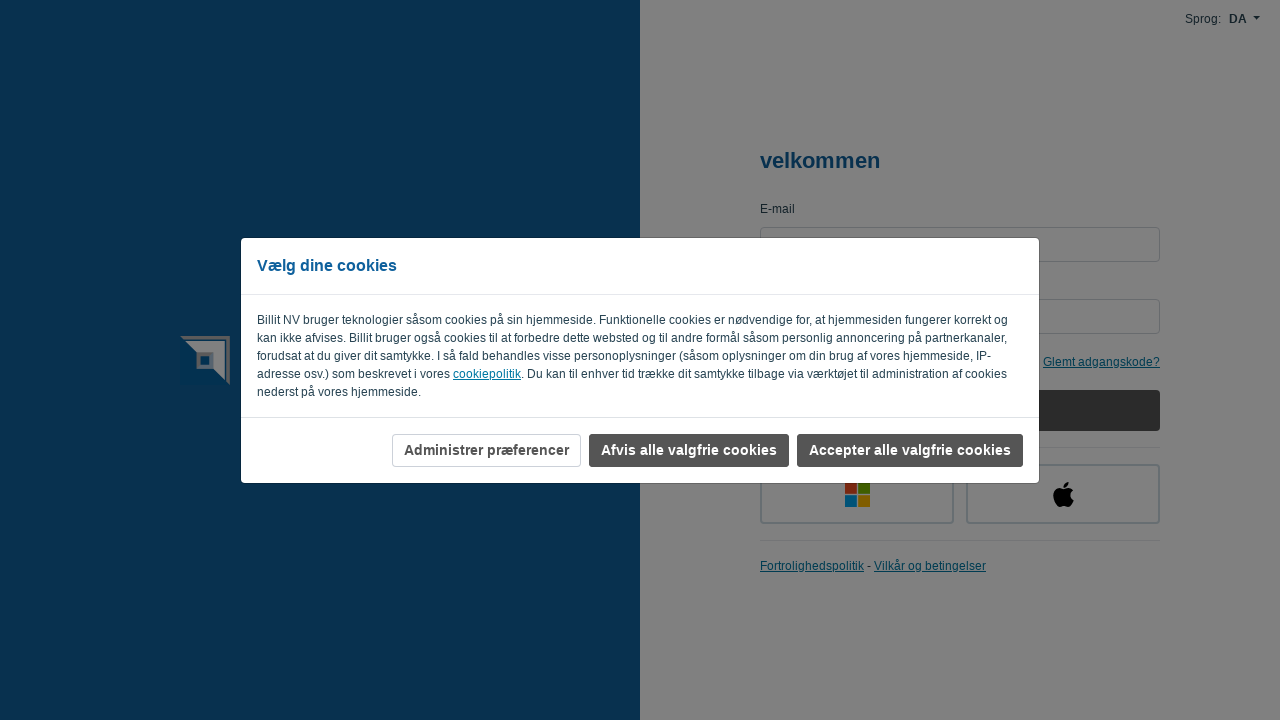

--- FILE ---
content_type: text/html; charset=utf-8
request_url: https://my.desaedeleer.be/Account/LogOn?Language=DA
body_size: 7290
content:



<!DOCTYPE html>
<html lang="en" class="h-100">
<head>
    <meta charset="utf-8">
    <title>Online l&#248;sning til iv&#230;rks&#230;ttere og revisorer</title>
    <meta name="keywords" content="facturen, boekhouden, offertes" />
    <meta name="description" content="Online platform voor ondernemer en boekhouder">
    <meta name="author" content="billit.be">
    <meta name="viewport" content="width=device-width, initial-scale=1">

    <meta name="theme-color" content="#0f619d">
    <meta name="viewport" content="width=device-width, initial-scale=1">
    <meta property="og:image" content="https://www.billit.be/css/skins/orange/Billit-logo.svg" />
    <!-- Mobile Metas -->
    <meta name="viewport" content="width=device-width, initial-scale=1.0">
    <!-- Theme CSS -->
    <link href="/Content/app/account/account.css?v=e0313759-aa84-4568-9e00-7483886b4327" rel="stylesheet" type="text/css" />
    <!-- Fontaweome CSS-->
    <link rel="stylesheet" href="/Content/fonts/font-awesome/css/all.min.css" />
    <link rel="stylesheet" href="/Content/app/NewUI/bootstrap-4.6.2/bootstrap.min.css" />
    <!-- Favicons -->
        <link rel="icon" type="image/png" href="/File/74d8f9e2-88b9-4d63-ac53-34793829361d?Download=False" />
    <script type="text/javascript" src="/Content/app/NewUI/jQuery/jquery-3.5.1.min.js"></script>
    <script type="text/javascript" src="/Content/app/NewUI/bootstrap-4.6.2/bootstrap.bundle.min.js"></script>
    <link rel="stylesheet" href="/Content/app/NewUI/jQuery/jquery-ui-1.12.1.min.css">
    <script type="text/javascript" src="/Content/app/NewUI/jQuery/jquery-ui-1.12.1.js"></script>
    <script src="/Content/app/account/account.js?v=e0313759-aa84-4568-9e00-7483886b4327"></script>
    <link rel="stylesheet" href="/Base/Style?v=e0313759-aa84-4568-9e00-7483886b4327&t=638717960748581939">
    <link href="/Content/app/shared/forms.css?v=e0313759-aa84-4568-9e00-7483886b4327" rel="stylesheet" type="text/css" />
    <script src="/Content/app/shared/forms.js?v=e0313759-aa84-4568-9e00-7483886b4327"></script>
    <script src="/Content/app/NewUI/shared/cookieconsent.js?v=e0313759-aa84-4568-9e00-7483886b4327"></script>
    <!--[if lte IE 9]>
        <script src="https://cdnjs.cloudflare.com/ajax/libs/html5shiv/r29/html5.js"></script>
        <script src="/js/responsive/respond.js"></script>
    <![endif]-->
    <!-- styles for IE -->
    <!--[if lte IE 8]>
        <link rel="stylesheet" href="/css/ie/ie.css" type="text/css" media="screen" />
    <![endif]-->
    <!-- Skins Changer-->
    <script src="https://challenges.cloudflare.com/turnstile/v0/api.js"
            async
            defer></script>
</head>
<body class="bg-blue5 platform-v2 h-100 bg-white registration">
    <script id="LogonTokenConfig" type="application/json">
        {"csrfToken":"\u003cinput name=\"__RequestVerificationToken\" type=\"hidden\" value=\"8k5QnJJ8WKx6ppz3dyTneu77Q5HXmv9HB5wxFHMureZ-F8jA0u3eHjSvHWVofATffCS8QfWrCz7IT1t3T3poUIsKyuL8m52bSH6b6fwBKk0FzcYXb8NjW1RZsK_jlx4dN8d1jw2\" /\u003e","rawcsrfToken":"AeEIGUEVkcCvLIw8uAQnOX4LJZ_n8ca89_sI7ZsVzMWY634bv-x7YceW_rDJzi0xGG2k56lXowX616Wl7MBUiagckZM61IP7Rg-5BwiiuKDQRFg2Om3wQBbn9fBxin9FXlIZhg2:z0AohcBPCdhF8uILD4tzD0gTyIY7cxnJ0UZCp9UHC92RLkDtUnNtNbiZvghKzoe1LKLA1IxtX0uEjydRxQZCTYtHlT6GM4Bk2eMGSf6q30o8Dx-GgycxRWk0huEEGKeuD89oFg2"}
    </script>






    <script id="googleTagManagerConfig" type="application/json">
        {"environment":"Production","cspNonce":"4ojr8tmsbiplqn8o6fmz","datalayerEvents":[],"userInitEvent":null}
    </script>
    <script id="cookieConsentConfig" type="application/json">
       {"CookieConsents":[]}
    </script>
    <script type="text/javascript" id="gtmScript" src="/Content/app/account/tg.js?v=e0313759-aa84-4568-9e00-7483886b4327" nonce="4ojr8tmsbiplqn8o6fmz"></script>
        <noscript>
            <iframe src="//www.googletagmanager.com/ns.html?id=GTM-TJ6QZ6" height="0" width="0" style="display:none;visibility:hidden"></iframe>
        </noscript>
        <!-- End Google Tag Manager -->
        <!-- layout-->
    <div id="billitCookieConsentBanner" class="modal fade" data-backdrop="static" data-keyboard="false" tabindex="-1" role="dialog" aria-hidden="true">
        <div class="modal-dialog modal-dialog-centered modal-dialog-scrollable modal-lg">
            <div class="modal-content">
                <div class="modal-header">
                    <h5 class="modal-title">
                        V&#230;lg dine cookies
                    </h5>
                </div>
                <div class="modal-body borderTop p-0">
                    <p class="p-3 mb-0">Billit NV bruger teknologier såsom cookies på sin hjemmeside. Funktionelle cookies er nødvendige for, at hjemmesiden fungerer korrekt og kan ikke afvises. Billit bruger også cookies til at forbedre dette websted og til andre formål såsom personlig annoncering på partnerkanaler, forudsat at du giver dit samtykke. I så fald behandles visse personoplysninger (såsom oplysninger om din brug af vores hjemmeside, IP-adresse osv.) som beskrevet i vores <a href="https://www.billit.eu/en-int/cookie-policy">cookiepolitik</a>. Du kan til enhver tid trække dit samtykke tilbage via værktøjet til administration af cookies nederst på vores hjemmeside.</p>
                </div>
                <div class="modal-footer">
                    <button class="btn btn-secondary btnCookieConsentSettings">Administrer pr&#230;ferencer</button>
                    <button class="btn btn-primary btnCookieConsentAcceptNecessary">Afvis alle valgfrie cookies</button>
                    <button class="btn btn-primary btnCookieConsentAcceptAll">Accepter alle valgfrie cookies</button>
                </div>
            </div>
        </div>
    </div>

<div class="modal fade" id="billitCookieConsentSettings" data-backdrop="static" data-keyboard="false" tabindex="-1" role="dialog" aria-hidden="true">
    <div class="modal-dialog modal-dialog-centered modal-dialog-scrollable modal-lg">
        <div class="modal-content">
            <div class="modal-header">
                <h5 class="modal-title">
                    V&#230;lg dine cookies
                </h5>
            </div>
            <div class="modal-body borderTop p-0">
                <p class="p-3 mb-0">Vi bruger forskellige typer cookies på vores hjemmeside, hvoraf nogle placeres af tredjepartstjenester. Du kan selv bestemme, hvilke cookies vi kan bruge under dit besøg på vores hjemmeside ved at bruge skifteknapperne i denne menu. Du kan altid ændre dit valg ved at klikke på cookie-ikonet nederst til venstre, som fører dig tilbage til denne menu. Vores <a href="https://www.billit.eu/en-int/cookie-policy" target="_blank">cookiepoliti</a> k indeholder alle oplysninger om brugen af cookies.</p>

                <form id="billitCookieConsentForm" method="post">
                    <div class="borderTop p-3">
                        <div class="row">
                            <div class="col-10 col-md-8 col-lg-9">
                                <label for="billitCookieConsentEssentials">V&#230;sentlige cookies</label>
                                <div class="text-muted">Det er ikke muligt at afvise disse cookies. De bruges til at muligg&#248;re visse v&#230;sentlige funktioner (s&#229;som at logge ind). Uden disse cookies ville der ikke v&#230;re noget websted...</div>
                            </div>
                            <div class="col-2 col-md-4 col-lg-3">
                                <div class="float-right custom-control custom-switch">
<input checked="checked" class="custom-control-input" disabled="disabled" id="billitCookieConsentEssentials" name="billitCookieConsentEssentials" type="checkbox" value="true" /><input name="billitCookieConsentEssentials" type="hidden" value="false" />
<label class='custom-control-label' for='billitCookieConsentEssentials'></label>
</div>

                            </div>
                        </div>
                    </div>
                    <div class="borderTop p-3">
                        <div class="row">
                            <div class="col-10 col-md-8 col-lg-9">
                                <label for="billitCookieConsentFunctional">Funktionelle cookies</label>
                                <div class="text-muted">Disse cookies bruges til at aktivere brugerfunktioner som dit sprogvalg, eller om der er &#229;bnet en menu. Disse cookies kan ikke n&#230;gtes.</div>
                            </div>
                            <div class="col-2 col-md-4 col-lg-3">
                                <div class="float-right custom-control custom-switch">
<input checked="checked" class="custom-control-input" disabled="disabled" id="billitCookieConsentFunctional" name="billitCookieConsentFunctional" type="checkbox" value="true" /><input name="billitCookieConsentFunctional" type="hidden" value="false" />
<label class='custom-control-label' for='billitCookieConsentFunctional'></label>
</div>

                            </div>
                        </div>
                    </div>
                    <div class="borderTop p-3">
                        <div class="row">
                            <div class="col-10 col-md-8 col-lg-9">
                                <label for="billitCookieConsentAnalytics">Analytiske cookies</label>
                                <div class="text-muted">Disse cookies bruges til at analysere vores hjemmeside. Dette hj&#230;lper os med at se, hvad der fungerer og ikke fungerer, og tilbyde dig en endnu bedre browseroplevelse.</div>
                            </div>
                            <div class="col-2 col-md-4 col-lg-3">
                                <div class="float-right custom-control custom-switch">
<input class="custom-control-input" id="billitCookieConsentAnalytics" name="billitCookieConsentAnalytics" type="checkbox" value="true" /><input name="billitCookieConsentAnalytics" type="hidden" value="false" />
<label class='custom-control-label' for='billitCookieConsentAnalytics'></label>
</div>

                            </div>
                        </div>
                    </div>
                    <div class="borderTop p-3">
                        <div class="row">
                            <div class="col-10 col-md-8 col-lg-9">
                                <label for="billitCookieConsentMarketing">Marketing cookies</label>
                                <div class="text-muted">Disse cookies analyserer bes&#248;gendes browseradf&#230;rd og bruges til markedsf&#248;ringsform&#229;l og personlig annoncering. De sikrer, at annoncer bedre matcher dine interesser. Afh&#230;ngigt af dine indstillinger kan du se b&#229;de tilpassede og generelle (ikke-tilpassede) annoncer.</div>
                            </div>
                            <div class="col-2 col-md-4 col-lg-3">
                                <div class="float-right custom-control custom-switch">
<input class="custom-control-input" id="billitCookieConsentMarketing" name="billitCookieConsentMarketing" type="checkbox" value="true" /><input name="billitCookieConsentMarketing" type="hidden" value="false" />
<label class='custom-control-label' for='billitCookieConsentMarketing'></label>
</div>

                            </div>
                        </div>
                    </div>
                </form>
            </div>
            <div class="modal-footer">
                <button type="button" id="btnCookieConsentCancel" class="btn btn-secondary" data-dismiss="modal">Tilbage</button>
                <button type="button" class="btn btn-primary btnCookieConsentAcceptAll">Accepter alle</button>
                <button type="button" id="btnCookieConsentSave" class="btn btn-primary">Gem mit valg</button>
            </div>
        </div>
    </div>
</div>
<div id="layout" class="h-100">
        <div class="text-right languagesMobile d-flex">
            <span>Sprog:</span>
            <div class="dropdown dropdown-language align-items-center pr-0 mb-0 d-sm-inline-flex">
                <div class="dropdown-toggle pl-2 font-weight-bold" type="button" id="dropdownMenuButton" data-toggle="dropdown" aria-haspopup="true" aria-expanded="false">
                    DA
                </div>
                <div class="dropdown-menu dropdown-menu-right">
                        <a class="dropdown-item text-capitalize px-3" href="/Account/LogOn?Language=AF">
                            afrikansk (AF)
                        </a>
                        <a class="dropdown-item text-capitalize px-3" href="/Account/LogOn?Language=BG">
                            Bulgarsk (BG)
                        </a>
                        <a class="dropdown-item text-capitalize px-3" href="/Account/LogOn?Language=EN">
                            engelsk (EN)
                        </a>
                        <a class="dropdown-item text-capitalize px-3" href="/Account/LogOn?Language=ET">
                            Estisk (ET)
                        </a>
                        <a class="dropdown-item text-capitalize px-3" href="/Account/LogOn?Language=FI">
                            Finsk (FI)
                        </a>
                        <a class="dropdown-item text-capitalize px-3" href="/Account/LogOn?Language=FR">
                            franskm&#230;nd (FR)
                        </a>
                        <a class="dropdown-item text-capitalize px-3" href="/Account/LogOn?Language=KA">
                            georgisk (KA)
                        </a>
                        <a class="dropdown-item text-capitalize px-3" href="/Account/LogOn?Language=EL">
                            gr&#230;sk (EL)
                        </a>
                        <a class="dropdown-item text-capitalize px-3" href="/Account/LogOn?Language=NL">
                            Hollandsk (NL)
                        </a>
                        <a class="dropdown-item text-capitalize px-3" href="/Account/LogOn?Language=NN">
                            Hollandsk (NN)
                        </a>
                        <a class="dropdown-item text-capitalize px-3" href="/Account/LogOn?Language=GA">
                            irsk (GA)
                        </a>
                        <a class="dropdown-item text-capitalize px-3" href="/Account/LogOn?Language=IS">
                            Islandsk (IS)
                        </a>
                        <a class="dropdown-item text-capitalize px-3" href="/Account/LogOn?Language=IT">
                            Italiensk (IT)
                        </a>
                        <a class="dropdown-item text-capitalize px-3" href="/Account/LogOn?Language=JA">
                            Japansk (JA)
                        </a>
                        <a class="dropdown-item text-capitalize px-3" href="/Account/LogOn?Language=HR">
                            Kroatisk (HR)
                        </a>
                        <a class="dropdown-item text-capitalize px-3" href="/Account/LogOn?Language=LV">
                            Lettisk (LV)
                        </a>
                        <a class="dropdown-item text-capitalize px-3" href="/Account/LogOn?Language=LT">
                            Litauisk (LT)
                        </a>
                        <a class="dropdown-item text-capitalize px-3" href="/Account/LogOn?Language=MT">
                            maltesisk (MT)
                        </a>
                        <a class="dropdown-item text-capitalize px-3" href="/Account/LogOn?Language=NO">
                            Norsk (NO)
                        </a>
                        <a class="dropdown-item text-capitalize px-3" href="/Account/LogOn?Language=PL">
                            Polere (PL)
                        </a>
                        <a class="dropdown-item text-capitalize px-3" href="/Account/LogOn?Language=PT">
                            portugisisk (PT)
                        </a>
                        <a class="dropdown-item text-capitalize px-3" href="/Account/LogOn?Language=RO">
                            rum&#230;nsk (RO)
                        </a>
                        <a class="dropdown-item text-capitalize px-3" href="/Account/LogOn?Language=SR">
                            serbisk (SR)
                        </a>
                        <a class="dropdown-item text-capitalize px-3" href="/Account/LogOn?Language=SK">
                            slovakisk (SK)
                        </a>
                        <a class="dropdown-item text-capitalize px-3" href="/Account/LogOn?Language=SL">
                            Slovensk (SL)
                        </a>
                        <a class="dropdown-item text-capitalize px-3" href="/Account/LogOn?Language=ES">
                            spansk (ES)
                        </a>
                        <a class="dropdown-item text-capitalize px-3" href="/Account/LogOn?Language=SV">
                            Svensk (SV)
                        </a>
                        <a class="dropdown-item text-capitalize px-3" href="/Account/LogOn?Language=CS">
                            Tjekkisk (CS)
                        </a>
                        <a class="dropdown-item text-capitalize px-3" href="/Account/LogOn?Language=DE">
                            Tysk (DE)
                        </a>
                        <a class="dropdown-item text-capitalize px-3" href="/Account/LogOn?Language=HU">
                            ungarsk (HU)
                        </a>
                </div>
            </div>
        </div>

    <div class="container-fluid h-100">


        <div class="row registrationRow">
            <div class="col-12 col-md-6 bg-blue40 d-flex align-items-center " style="background-color:#0f619d">
                <div class="row w-100 text-center">
                    <div class="col-12 col-lg-10 offset-lg-1">
                        <div class="d-none d-md-block">

                                        <div>
                                            <img class="sizeImageBreex" src="/File/d56e27cb-b149-4880-8edf-b2edd7b15873?Download=False" />
                                        </div>
                        </div>
                        <div class="d-md-none " style="background-color:#0f619d">
                            <div class="text-center">
                                            <div>
                                                <img class="maxHeightImgBreex" src="/File/d56e27cb-b149-4880-8edf-b2edd7b15873?Download=False" />
                                            </div>
                            </div>
                        </div>
                    </div>
                </div>
            </div>
            <div class="col-12 col-md-6">
                <div id="mainLayoutRight" class="d-flex flex-column justify-content-center h-100">
                    <div class="w-100">

                        
<script id="accountMainLayout" type="application/json">
     {"environment":"Production"}
</script>



<script id="logonConfig" type="application/json">
{"impersonationToken":false,"AutoAuthProvider":false,"authUrl":null,"urlDisableMFAConnectiveDocumentSave":"/Account/DisableMFAConnectiveDocumentSave"}
</script>

<div class="d-flex flex-column justify-content-center align-items-center py-3">
    <div class="w-100 maxw400px">


                <h1 class="login-input mb-3">
                    velkommen
                </h1>
            <div class="d-none alert alert-danger errorMessageMFA">
                Vi kunne ikke generere dokumentet for at deaktivere MFA. Kontakt venligst support.
            </div>
            <form id="loginform" method="post">
                    <div class="mt-2 d-none">
                        Vent venligst, vi logger dig ind snart...
                    </div>
                        <div class="login-input borderBottom pb-3 mb-3">
                            <div class="">
                                <div class="form-group">
                                    <div class="col-form-label">
                                        <label for="Email">E-mail</label>
                                    </div>
                                    <input autocomplete="username" class="valid loginbox form-control" id="login-form-input-email" name="Email" type="email" value="" />

                                </div>

                                <div class="form-group">
                                    <div class="col-form-label">
                                        <label for="Password">Adgangskode*</label>
                                    </div>
                                    <input autocomplete="current-password" class="valid form-control" id="login-form-input-password" name="Password" type="password" value="" />

                                </div>
                            </div>

                                <div class="login-input">
                                    <div class="d-flex align-items-center my-3">
                                        <div class="flex-fill">
                                            <div class="custom-control custom-checkbox">
<input class="custom-control-input" data-val="true" data-val-required="The RememberMe field is required." id="RememberMe" name="RememberMe" tabindex="" type="checkbox" value="true" /><input name="RememberMe" type="hidden" value="false" />
<label class="custom-control-label" for="RememberMe">Mind mig</label>
</div>

                                        </div>
                                            <div class="flex-fill text-right">
                                                <a href="/Account/ResetPassword?Language=DA">
                                                    Glemt adgangskode?
                                                </a>
                                            </div>
                                    </div>
                                </div>
                                <button class="login-input btn btn-primary submit btnLogin customBtn shadow-none w-100 mt-0" style="background-color:#555" id="btnLogin" type="submit">Log ind</button>
                        </div>
                        <div class="login-input borderBottom pb-3 mb-3">
                            <div class="d-flex extraLogin">
                                    <a class="btnSignIn btn w-100 flex-fill py-3" href="https://login.microsoftonline.com/common/oauth2/v2.0/authorize?client_id=ee86ebe8-2038-43cf-89fa-8d3dbb4a45e3&amp;response_type=code&amp;redirect_uri=https%3a%2f%2fmy.billit.be%2fAPI%2fOAuth2%2fMicrosoft%2fCallBack%2f&amp;state=P2nLhsOjw5zDnXHDnGR3VxBqbMOfw6jDm3Ajw4%2fDhXs7OhZOHcOWOsO2BBVhenZw4oC6N%2bKAmMW9wrzihKJZw5FE4oCgUGJgIcKQw7LDm3TCnXtCYsOFw4zCvjzCtMOrGcOtKcOnw6wWwrbCqWbCvsW4O8Kub8KdwrXigKJVwrlWwqclw4LFocOCw4kMw6I%2fw49bf2bDoMODUeKApjwBDcOVY8KibsOBw5V3w6XDhsOLw6fFuMO2w5xk4oCZwqxOBDVxw6xhw5pLQ29OMV3Dlsuc&amp;scope=email+openid+profile+https%3a%2f%2fgraph.microsoft.com%2fuser.read+offline_access">
                                        <img src="/Content/img/account/icon-microsoft.svg" />
                                    </a>
                                                                    <a class="btnSignIn btn w-100 flex-fill py-3" href="https://appleid.apple.com/auth/authorize?client_id=be.billit.my.login&amp;response_type=code&amp;redirect_uri=https%3a%2f%2fmy.billit.be%2fAPI%2fOAuth2%2fApple%2fCallBack%2f&amp;state=P2nLhsOjw5zDnXHDnGR3VxBqbMOfw6jDm3Ajw4%2fDhXs7OhZOHcOWOsO2BBVhenZw4oC6N%2bKAmMW9wrzihKJZw5FE4oCgUGJgIcKQw7LDm3TCnXtCYsOFw4zCvjzCtMOrGcOtKcOnw6wWwrbCqWbCvsW4O8Kub8KdwrXigKJVwrlWwqclw4LFocOCw4kMw6I%2fw49bf2bDoMODUeKApjwBDcOVY8KibsOBw5V3w6XDhsOLw6fFuMO2w5xk4oCZwqxOBDVxw6xhw5pLQ29OMV3Dlsuc&amp;response_mode=form_post&amp;scope=email">
                                        <img src="/Content/img/account/icon-apple.svg" />
                                    </a>
                            </div>
                        </div>

                <div class="mt-3 login-input">
                    <a href="https://www.billit.eu/en-int/privacy/" target="_blank">Fortrolighedspolitik</a>&nbsp;-&nbsp;<a href="/Content/Legal Files/Billit_-_EU_Terms_and_Conditions.pdf" target="_blank">Vilk&#229;r og betingelser</a>
                </div>

            </form>

<div id="mfa" class="d-none align-items-center">
    <h1 class="text-truncate">Bekr&#230;ft din identitet</h1>

    <script id="mfa-connective-config" type="application/json">
    {"urlDisableMFAConnectiveDocumentSave":"/Account/DisableMFAConnectiveDocumentSave"}
    </script>

    <script src="/Content/app/account/loginMfaConnective.js?v=e0313759-aa84-4568-9e00-7483886b4327"></script>

    
<div id="mfa-sms" class="d-none">
    <div class="mb-3">
        <span id="mfa-sms-info-text">Vi har sendt en 6 cifret kode til ***. Indtast det nedenfor for at forts&#230;tte.</span>
        <span>Modtog du ikke en kode?</span>
        <a id="resend-sms" href="#">Send igen</a>
    </div>

    
    
<div class="connective d-none mb-3">
    <a class="mfa-connective" href="#">MFACodeNotAvailable</a>
    <i class='tooltipIcon far fa-info-circle text-info d-none' data-toggle="tooltip" data-placement="top" data-html="true" data-originial-title="S&#229; snart dokumentet er underskrevet, kan du logge ind uden en kode." title="S&#229; snart dokumentet er underskrevet, kan du logge ind uden en kode."border='0' alt='' title='' style=''></i>
</div>





    <input id="mfa-sms-code" inputmode="numeric" type="text" class="form-control code-input" maxlength="6" autocomplete="off" />

</div>

<script src="/Content/app/account/loginMfaSms.js?v=e0313759-aa84-4568-9e00-7483886b4327"></script>

    

<div id="mfa-app" class="d-none">
    <div class="mb-3">
        Indtast koden til din godkendelsesapp nedenfor. Har du ikke adgang til din godkendelsesapp l&#230;ngere?
        <a class="sms" href="#">Send tekstbesked</a>
    </div>

    
<div class="connective d-none mb-3">
    <a class="mfa-connective" href="#">MFACodeNotAvailable</a>
    <i class='tooltipIcon far fa-info-circle text-info d-none' data-toggle="tooltip" data-placement="top" data-html="true" data-originial-title="S&#229; snart dokumentet er underskrevet, kan du logge ind uden en kode." title="S&#229; snart dokumentet er underskrevet, kan du logge ind uden en kode."border='0' alt='' title='' style=''></i>
</div>





    <input id="mfa-app-code" inputmode="numeric" type="text" class="form-control code-input" maxlength="6" autocomplete="off" />

</div>

<script src="/Content/app/account/loginMfaApp.js?v=e0313759-aa84-4568-9e00-7483886b4327"></script>



    <div class="invalid-code d-none text-danger mt-3 mb-0">Koden er ugyldig</div>
    <div class="mt-3 custom-control custom-checkbox">
<input class="custom-control-input" data-val="true" data-val-required="The RememberThisDevice field is required." id="RememberThisDevice" name="RememberThisDevice" tabindex="" type="checkbox" value="true" /><input name="RememberThisDevice" type="hidden" value="false" />
<label class="custom-control-label" for="RememberThisDevice">Husk denne enhed i 30 dage.</label>
</div>

    <button type="submit" class="submit-code mt-3 btn btn-primary w-100" disabled>Forts&#230;t ></button>
    <button type="button" class="back-to-login mt-3 btn btn-secondary w-100">&lt; Tilbage til login</button>
</div>

<script src="/Content/app/account/loginMfa.js?v=e0313759-aa84-4568-9e00-7483886b4327"></script>
    </div>
</div>

<script src="/Content/app/account/logon.js?v=e0313759-aa84-4568-9e00-7483886b4327"></script>


                    </div>
                </div>
            </div>
        </div>
    </div>
</div>
</body>
</html>


--- FILE ---
content_type: text/css; charset=utf-8
request_url: https://my.desaedeleer.be/Base/Style?v=e0313759-aa84-4568-9e00-7483886b4327&t=638717960748581939
body_size: 23286
content:
 /* first commit 
 */
/* COLORS 
BILLIT BLUE > #0f619d
BILLIT ORANGE > #EF7D00
BILLIT ORANGE 10% > #FDF2E6
BILLIT ORANGE DARKER > #D67000;
*/
:root {
    --containerHeaderHeight: 4rem;
    --containerViewHeight: calc(100vh - var(--containerHeaderHeight));
    --font: "Inter", Arial, sans-serif;
}

html {
    -webkit-font-smoothing: antialiased;
    -moz-osx-font-smoothing: grayscale;
}

body {
    font-family: var(--font);
    font-feature-settings: 'liga' 1, 'calt' 1, 'tnum' 1, 'lnum' 1;
    -webkit-font-smoothing: antialiased;
    -moz-osx-font-smoothing: grayscale;
    text-rendering: optimizeLegibility;
    color: #294554;
    font-size: 12px;
    min-width: 320px;
    overflow-y: scroll;
    overscroll-behavior-y: none;
}

@supports (font-variation-settings: normal) {
    :root {
        --font: InterVariable, Arial, sans-serif;
    }
}

.platform-v2 a {
    color: #555;
    text-decoration: underline;
    font-weight: bold;
}

    .platform-v2 a:hover {
        color: #0f619d;
    }

a .actionBlack {
    color: #294554 !important;
}

a:hover .actionBlack {
    color: #0f619d !important;
}

h1, h2, h3 {
    font-weight: bold;
}

h1 {
    color: #0f619d;
    font-size: 22px;
}

    h1 i {
        color: #99B7C7;
        font-size: 1.5rem;
    }

@media (max-width: 767px) {
    h1 {
        font-size: 1.2rem;
    }
}

h2, h4 {
    color: #0f619d;
    text-transform: uppercase;
    font-size: .95rem;
    margin: 0px;
}

h3 {
    font-size: 1rem;
}

    h3 a {
        text-decoration: none !important;
    }

h4 {
    margin: 0px;
}

h5 {
    font-size: 1rem;
    font-weight: 700;
    color: #0f619d;
}

@media (max-width: 767px) {
    h1 i {
        font-size: 1.6rem;
    }

    h2, h4 {
        font-size: 1rem;
    }
}

.title h1 {
    line-height: 1.5;
}

.title a {
    font-size: 1rem;
    line-height: .85;
    text-decoration: none;
}

.text-placeholder {
    color: #9e9e9e !important;
}

.text-muted, .text-muted a {
    color: #9e9e9e !important;
    font-size: 0.75rem;
}

@media (max-width: 767px) {
    .text-muted, .text-muted a {
        color: #9e9e9e !important;
        font-size: 0.70rem;
    }
}


.lh-0 {
    line-height: 0 !important;
}

.lh-1 {
    line-height: 1 !important;
}

.lh-sm {
    line-height: 1.25 !important;
}

.lh-base {
    line-height: 1.5 !important;
}

.lh-lg {
    line-height: 2 !important;
}

.gap-0 {
    gap: 0rem !important;
}

.gap-1 {
    gap: 0.25rem !important;
}

.gap-2 {
    gap: 0.5rem !important;
}

.gap-3 {
    gap: 1rem !important;
}

.z-n1 {
    z-index: -1 !important;
}

.z-0 {
    z-index: 0 !important;
}

.z-1 {
    z-index: 1 !important;
}

.z-2 {
    z-index: 2 !important;
}

.z-3 {
    z-index: 3 !important;
}

.text-primary {
    color: #555 !important;
}


.text-blue {
    color: #0f619d !important;
}

hr {
    border: none;
    height: 1px;
    color: #E4E7EB;
    background-color: #E4E7EB;
}

.click {
    cursor: pointer
}

.nopadding {
    padding: 0 !important;
    margin: 0 !important;
}

.collapsing {
    -webkit-transition: .3s ease-in-out;
    transition: .3s ease-in-out;
}

.scan-type-form.collapsing {
    -webkit-transition: none;
    transition: none;
    display: none;
}

.ellipsis {
    position: relative;
}

    .ellipsis:before {
        content: '&nbsp;';
        visibility: hidden;
    }

    .ellipsis span {
        position: absolute;
        left: 0;
        right: 0;
        white-space: nowrap;
        overflow: hidden;
        text-overflow: ellipsis;
        padding-left: 10px;
    }

.text2LineEllipsis {
    overflow: hidden;
    display: -webkit-box;
    -webkit-line-clamp: 2;
    -webkit-box-orient: vertical;
    text-overflow: ellipsis;
    word-break: break-word;
}

.text3LineEllipsis {
    overflow: hidden;
    display: -webkit-box;
    -webkit-line-clamp: 3;
    -webkit-box-orient: vertical;
    text-overflow: ellipsis;
}

.plainTextBox {
    position: relative;
}

    .plainTextBox .content {
        position: relative;
        display: -webkit-box;
        -webkit-line-clamp: 3;
        -webkit-box-orient: vertical;
        overflow: hidden;
        text-overflow: ellipsis;
        margin-bottom: 1.1rem;
    }
        .plainTextBox .content::before {
            content: '';
            width: 100%;
            height: 100%;
            position: absolute;
            background: linear-gradient(transparent 50%, white);
            pointer-events: none;
        }
            .plainTextBox .content .text {
                display: inline;
                text-overflow: ellipsis;
            }

    .plainTextBox label {
        position: absolute;
        top: 100%;
    }
    .plainTextBox input {
        display: none;
    }

        .plainTextBox input:checked + label {
            display: none;
        }
        .plainTextBox input:checked ~ .content {
            max-height: 100%;
            -webkit-line-clamp: unset;
            margin-bottom: 0;
        }
        .plainTextBox input:checked ~ .content::before {
            background: none;
        }


.whiteSpaceNormal {
    white-space: normal !important;
}

.w50pr {
    width: 50%;
}

.w20px {
    width: 20px;
    min-width: 20px;
}

.w30px {
    width: 30px;
    min-width: 30px;
}


.w40px {
    width: 40px;
    min-width: 40px;
}

.w60px {
    width: 60px;
    min-width: 60px;
}

.w70px {
    width: 70px;
    min-width: 70px;
}

.w80px {
    width: 80px;
    min-width: 80px;
}

.w90px {
    width: 90px;
    min-width: 90px;
}

.w100px {
    width: 100px;
    min-width: 100px;
}

.w120px {
    width: 120px;
    min-width: 120px;
}

.w140px {
    width: 140px;
    min-width: 140px;
}

.w160px {
    width: 160px;
    min-width: 160px;
}

.w180px {
    width: 180px;
    min-width: 180px;
}

.w200px {
    width: 200px;
    min-width: 200px;
}

.mw40px {
    min-width: 40px;
}

.mw60px {
    min-width: 60px;
}

.mw80px {
    min-width: 80px;
}

.mw100px {
    min-width: 100px;
}

.mw120px {
    min-width: 120px;
}

.mw140px {
    min-width: 140px;
}

.mw160px {
    min-width: 160px;
}

.mw180px {
    min-width: 180px;
}

.mw200px {
    min-width: 200px;
}

.maxw30px {
    max-width: 30px !important;
}

.maxw40px {
    max-width: 40px !important;
}

.maxw60px {
    max-width: 60px !important;
}

.maxw80px {
    max-width: 80px !important;
}

.maxw100px {
    max-width: 100px !important;
}

.maxw120px {
    max-width: 120px !important;
}

.maxw150px {
    max-width: 150px !important;
}

.maxw180px {
    max-width: 180px !important;
}

.maxw200px {
    max-width: 200px !important;
}

.maxw300px {
    max-width: 300px !important;
}

.maxw400px {
    max-width: 400px !important;
}

.maxw500px {
    max-width: 500px !important;
}

.maxw600px {
    max-width: 600px !important;
}

.maxw700px {
    max-width: 700px !important;
}

.maxw800px {
    max-width: 800px !important;
}

.maxw900px {
    max-width: 900px !important;
}

.maxw1000px {
    max-width: 1000px !important;
}

.maxw1100px {
    max-width: 1100px !important;
}

.maxw1200px {
    max-width: 1200px !important;
}

.w-5 {
    width: 5%;
}

.w-10 {
    width: 10%;
}

.w-15 {
    width: 15%;
}

.w-20 {
    width: 20%;
}

.w-25 {
    width: 25%;
}

.w-30 {
    width: 30%;
}

.w-35 {
    width: 35%;
}

.w-40 {
    width: 40%;
}

.w-45 {
    width: 45%;
}

.w-50 {
    width: 50%;
}

.w-55 {
    width: 55%;
}

.w-60 {
    width: 60%;
}

.w-65 {
    width: 65%;
}

.w-70 {
    width: 70%;
}

.w-75 {
    width: 75%;
}

.w-80 {
    width: 80%;
}

.w-85 {
    width: 85%;
}

.w-90 {
    width: 90%;
}

.w-95 {
    width: 95%;
}

.minh220px {
    min-height: 220px;
}

.minh10px {
    min-height: 10px;
}

.minh20px {
    min-height: 20px;
}

.minh30px {
    min-height: 30px;
}

.minh40px {
    min-height: 40px;
}

.minh50px {
    min-height: 50px;
}

.minh60px {
    min-height: 60px;
}

.minh70px {
    min-height: 70px;
}

.minh80px {
    min-height: 80px;
}

.minh90px {
    min-height: 90px;
}

.minh100px {
    min-height: 100px;
}

.mh10px {
    max-height: 10px;
}

.mh20px {
    max-height: 20px;
}

.mh30px {
    max-height: 30px;
}

.mh40px {
    max-height: 40px;
}

.mh50px {
    max-height: 50px;
}

.mh60px {
    max-height: 60px;
}

.mh70px {
    max-height: 70px;
}

.mh80px {
    max-height: 80px;
}

.mh90px {
    max-height: 90px;
}

.mh100px {
    max-height: 100px;
}

.h10px {
    height: 10px;
}

.h20px {
    height: 20px;
}

.h30px {
    height: 30px;
}

.h40px {
    height: 40px;
}

.h50px {
    height: 50px;
}

.h60px {
    height: 60px;
}

.h70px {
    height: 70px;
}

.h80px {
    height: 80px;
}

.h90px {
    height: 90px;
}

.h100px {
    height: 100px;
}

.h170px {
    height: 170px;
}

.h300px {
    height: 300px;
}

.h10rem {
    height: 10rem;
}

.h-25 {
    height: 25%;
}

.opacity-100 {
    opacity: 1 !important;
}

.opacity-75 {
    opacity: .75 !important;
}

.opacity-50 {
    opacity: .5 !important;
}

.opacity-25 {
    opacity: .25 !important;
}

.opacity-0 {
    opacity: 0 !important;
}

.fontSize8px {
    font-size: 8px;
    line-height: 8px;
}

.fontSize10px {
    font-size: 10px;
    line-height: 10px;
}

.fontSize12px {
    font-size: 12px;
    line-height: 12px;
}

.fontSize20px {
    font-size: 20px;
    line-height: 20px;
}

.fontSize24px {
    font-size: 24px;
    line-height: 24px;
}

.form-control-plaintext {
    font-size: 0.8rem;
    line-height: 1.5rem;
}

.integration-card {
    position: relative;
    min-height: 20rem;
}

@media (max-width: 767px) {
    .integration-card {
        min-height: 10;
    }
}


@media (min-width: 768px) {
    .integration-card .integration-logo {
        height: 8rem;
        padding: 30px !important;
    }
}

.integration-card .integration-settings {
    position: absolute;
    top: .5rem;
    right: .5rem;
}

.integration-card .card-text {
    overflow: hidden;
    text-overflow: ellipsis;
}

.integration-card a.card-link {
    line-height: 100%;
    margin-left: 1rem;
}

.integration-card .card-link i {
    font-size: 1rem;
}

/* BACKGROUNDS */
.bg-white {
    background-color: #fff;
}

.bg-blue {
    background-color: #0f619d;
}

.bg-blue5 {
    background-color: #f7f7fa
}

.bg-blue10 {
    background-color: #F1F3F5
}

.bg-blue20 {
    background-color: #E4E7EB;
}

.bg-blue40 {
    background-color: #CCD1D9;
}

.bg-blue60 {
    background-color: #B6BDC8;
}

.bg-blue80 {
    background-color: #A3ABB9;
}

.colorBlue {
    color: #0f619d !important;
}

.colorWhite {
    color: #fff !important;
}

.text-black-25 {
    color: rgba(0,0,0,.25) !important
}

/* BORDERS */
.borderTop {
    border-top: 1px solid #e6e8ed;
}

.borderBottom {
    border-bottom: 1px solid #e6e8ed;
}

.billit-sidebar-block.borderTop {
    border-color: rgba(255,255,255,0.2);
    margin-top: 0.5rem;
    padding-top: 0.5rem;
}

@media (min-width:576px) {

    .border-sm-right {
        border-right: 1px solid #dee2e6 !important;
    }
}

/* TYPOGRAPHY */
.font-weight-regular {
    font-weight: 400;
}

/* NAVBAR */
.logo {
    max-height: 38px;
}

.billit-main-navbar {
    z-index: 1040;
}

    .billit-main-navbar i {
        font-size: 1.4rem;
        line-height: 2rem;
    }

    .billit-main-navbar .dropdown a, .dropdowncompanyidentifiers.dropdown-menu a {
        display: block;
        width: 100%;
        padding: 0.25rem 1.5rem;
        clear: both;
        font-weight: 400;
        color: #212529;
        text-align: inherit;
        white-space: nowrap;
        border: 0;
        font-size: .9rem;
    }

.dropdowncompanyidentifiers.dropdown-menu a {
    text-decoration: none;
}

.billit-main-navbar .dropdown-menu {
    top: 2.3rem;
    min-width: auto !important;
    max-height: 300px;
    overflow-x: clip;
    overflow-y: auto;
}

.billit-main-navbar .dropdown-language .dropdown-menu {
    max-height: 300px;
}

.billit-main-navbar .dropdown-toggle::after {
    vertical-align: calc(50% - 0.255rem);
}


.navbar-search {
    max-width: 30rem;
}

.navbar-toggler, .navbar-toggler:focus, .navbar-toggler:hover {
    outline: none;
    border: medium none;
    padding-left: 1rem;
}

button.navbar-toggler i {
    font-size: 1.6rem;
    border: none;
    color: #0f619d;
}

@media (max-width: 767px) {
    .navbar-search {
        width: 50px;
        max-width: 100%;
    }
}

/* SIDE BAR */
#a-ShowAddNewCompany i {
    color: #ffffff;
    opacity: 1;
}

.billit-sidebar .btn-primary:hover, .billit-sidebar .btn-primary:focus {
    box-shadow: 0px 0px 0px 2px #ffffff inset !important;
}

.billit-sidebar::-webkit-scrollbar {
    display: none;
}

.billit-sidebar {
    -ms-overflow-style: none;
    scrollbar-width: none;
}

.billit-main-navbar {
    min-height: 4rem;
    box-shadow: inset 0 -1px 0 #e6e8ed;
}

    .billit-main-navbar a {
        color: #0f619d;
        font-weight: 600;
        text-decoration: none;
    }

.nav-icons {
    font-size: 1.6rem;
}

.contextMenu {
    background-color: rgba(0,0,0,0.2);
    margin-top: -0.5rem;
    margin-bottom: -0.5rem;
    padding-top: 0.25rem;
    padding-bottom: 0.5rem;
}

.contextMenuItem {
    color: #fff;
}

.billit-sidebar-block .nav {
    display: block;
}

    .billit-sidebar-block .nav li a {
        display: block;
        color: #fff;
        text-decoration: none;
        font-size: 12px;
        line-height: 14px;
        font-weight: 500;
    }

    .billit-sidebar-block .nav li .nav a {
        font-weight: 500;
        color: #fff;
        font-size: 0.75rem;
        color: #E4E7EB;
        border-radius: 5px 0px 0px 5px;
    }

    .billit-sidebar-block .nav li.contextMenu .nav a {
        border-radius: 0 !important;
    }

    .billit-sidebar-block .nav li a:hover {
        background-color: rgba(255,255,255,0.15);
    }

    .billit-sidebar-block .nav li.contextMenu .nav li a {
        padding-left: 3rem !important;
    }

    .billit-sidebar-block .nav li .currentSubMenu {
        background-color: #f7f7fa;
        color: #0f619d;
        border-radius: 5px 0px 0px 5px;
    }

    .billit-sidebar-block .nav li.contextMenu .currentSubMenu {
        background-color: rgba(255,255,255,0.15);
        color: #fff;
        border-radius: 0 !important;
    }


    .billit-sidebar-block li:not(.contextMenu) .nav li.currentSubMenu > a, .billit-sidebar-block .nav li.current > a {
        color: #0f619d;
    }

        .billit-sidebar-block li:not(.contextMenu) .nav li.currentSubMenu > a .badge-light, .billit-sidebar-block .nav li.current > a .badge-light {
            color: #fff;
            background-color: #0f619d;
        }

    .billit-sidebar-block .nav li .nav li .menuItemNumber {
        margin-right: 1.7rem;
    }

    .billit-sidebar-block .nav .current {
        background-color: #f7f7fa;
        color: #0f619d;
    }

    .billit-sidebar-block .nav .menuItemNumber {
        opacity: 0.5;
    }

    .billit-sidebar-block .nav .current .menuItemNumber, .billit-sidebar-block .nav .currentSubMenu .menuItemNumber {
        opacity: 1;
    }

.billit-sidebar-block i {
    color: rgba(255,255,255,0.5);
    font-size: 14px;
}

.billit-sidebar-block .current i {
    color: #0f619d;
}

.billit-sidebar-block .form-control {
    font-size: 14px;
}

.disclaimer, .disclaimer a, .disclaimer a:hover {
    color: rgba(255,255,255,0.5);
    font-weight: 400;
}

a.menuItem[aria-expanded="true"] .fa-angle-down {
    transform: rotate(-180deg);
}

a.menuItem[aria-expanded="false"] .fa-angle-down {
    transform: rotate(0deg);
}

@media (min-width: 768px) {
    .billit-sidebar {
        position: fixed;
        z-index: 1000;
        height: var(--containerViewHeight);
        overflow-y: auto;
        min-width: 250px;
        max-width: 250px;
    }

    .navbar-logo {
        min-width: 100px;
        max-width: 250px;
    }
}

#sidebarMenu {
    overflow-x: hidden;
}

@media (max-width:767px) {
    #sidebarMenu {
        background-color: #0f619d;
        margin-top: calc(100vh - var(--containerViewHeight));
        overflow-y: scroll;
        position: fixed;
        top: 0;
        bottom: 0;
        right: 0;
        left: 0;
        z-index: 1000;
    }

        #sidebarMenu .billit-sidebar-container {
            height: var(--containerViewHeight);
        }
}

/* CONTENT */

@media (min-width:768px) {
    .billit-content.billit-sidebar-show {
        margin-left: 250px !important;
    }
}

h1 {
    line-height: 2rem;
}

.content-block {
    margin-top: 15px;
    background-color: #fff;
    border: 1px solid #CCD1D9;
    border-radius: 6px;
    border: 1px solid #e6e8ed;
    box-shadow: rgb(0 0 0 / 4%) 0px 6px 24px;
}

    .content-block .content-block-title .row, .content-clock .sub-content-block .row {
        align-items: center;
    }

    /* Hide border and title of content blocks inside a content block */
    .content-block .content-block {
        border: none;
        margin: 0;
        box-shadow: none;
    }

        .content-block .content-block .content-block-title {
            padding-top: 0px !important;
        }

    /* Option to show a content block inside a content block with borders */
    .content-block .sub-content-block {
        margin-top: 15px;
        background-color: #fff;
        border: 1px solid #CCD1D9;
        border-radius: 6px;
        border: 1px solid #e6e8ed;
        box-shadow: rgb(0 0 0 / 4%) 0px 6px 24px;
    }

#floatingMessageContainer {
    position: fixed;
    top: 5rem;
    right: 1rem;
    z-index: 1051;
    pointer-events: none;
    width: calc(100% - 2rem);
}

    #floatingMessageContainer > * {
        box-shadow: rgba(0, 0, 0, 0.2) 0px 10px 20px;
        margin-bottom: 0.5rem;
        opacity: 0;
        transition: opacity .15s linear;
    }

        #floatingMessageContainer > *.show {
            opacity: 1;
        }

@media (min-width: 768px) {
    #floatingMessageContainer {
        width: 25rem;
    }
}

/* BUTTONS */
.btn {
    font-weight: bold;
    font-size: 14px;
}

.btn-mobile {
    font-weight: bold;
    font-size: 1rem;
}

.btn.disabled, .btn:disabled {
    opacity: 1;
}

a.btn {
    text-decoration: none;
}

.dropdown-menu button {
    font-size: 14px;
}

.dropdown-menu .displayAsButton {
    font-size: 14px;
    font-weight: normal;
    color: #212529 !important;
}

.btn-sm {
    font-size: 0.8rem;
}

.btn-primary, a.btn-primary {
    background-color: #555;
    box-shadow: 0px 0px 0px 1px #555 inset;
    border: none;
    color: #fff;
}

    .btn-primary:hover, a.btn-primary:hover, .btn-primary:active, a.btn-primary:active, .btn-primary:focus, a.btn-primary:focus, .btn-primary:not(:disabled):not(.disabled).active:focus, .btn-primary:not(:disabled):not(.disabled):active:focus, .show > .btn-primary.dropdown-toggle:focus {
        background-color: #0f619d;
        box-shadow: 0px 0px 0px 1px #0f619d inset;
        text-decoration: none;
        color: #fff;
    }

    .btn-primary.disabled, .btn-primary:disabled, .btn-success:disabled {
        background-color: #CCD1D9;
        box-shadow: 0px 0px 0px 1px #CCD1D9 inset;
        pointer-events: none;
    }

/*
    .btn-primary:not(:disabled):not(.disabled).active, .btn-primary:not(:disabled):not(.disabled):active, .show > .btn-primary.dropdown-toggle, .input-group > .input-group-append:not(:last-child) > .btn {
        background-color: #EF7D00;
        border: none;
        box-shadow: none;
    }
*/

.btn-secondary:not(:disabled):not(.disabled).active:focus, .btn-secondary:not(:disabled):not(.disabled):active:focus, .show > .btn-secondary.dropdown-toggle:focus, .btn-secondary:focus {
    box-shadow: 0px 0px 0px 2px #0f619d inset;
}

.btn-secondary {
    color: #555;
    background-color: #fff;
    box-shadow: 0px 0px 0px 1px #CCD1D9 inset;
    border: none;
}

    .btn-secondary:hover {
        color: #0f619d;
        background-color: #fff;
    }

    .btn-secondary:focus, .btn-secondary:active, .btn-secondary:not(:disabled):not(.disabled).active, .btn-secondary:not(:disabled):not(.disabled):active, .show > .btn-secondary.dropdown-toggle {
        color: #0f619d;
        background-color: #fff;
    }

    .btn-secondary.disabled, .btn-secondary:disabled, .btn-outline-success.disabled, .btn-outline-success:disabled {
        background-color: #fff;
        box-shadow: 0px 0px 0px 1px #CCD1D9 inset;
        color: #CCD1D9;
        pointer-events: none;
    }


.btn-group-toggle {
    background-color: #E6EDF1;
    border-radius: 3px;
}

@media (max-width: 1200px) {
    .btn-group-toggle {
        width: 100%;
    }
}

.btn-group-toggle .btn {
    background-color: #555;
    width: 100%;
}

    .btn-group-toggle .btn-secondary {
        background-color: transparent;
        color: #333;
    }

    .btn-group-toggle .btn-secondary:not(:disabled):not(.disabled):hover {
        background-color: #ffffff;
    }

.btn-group-toggle .btn-secondary:not(:disabled):not(.disabled).active, .toggleActiveBtn {
    background-color: #fff;
    color: #555;
    box-shadow: 0px 0px 0px 1px #CCD1D9 inset;
}

/*.btn-group-toggle .btn-secondary:not(:disabled):not(.disabled).active, .btn-group-toggle .btn-secondary:not(:disabled):not(.disabled):hover {
    background-color: #555;
    color: #fff;
    border-color: #555;
}*/

#orderCategorySelectorModal .btn-secondary {
    color: #0f619d;
}

    #orderCategorySelectorModal .btn-secondary:hover, #orderCategorySelectorModal .btn-secondary:active, #orderCategorySelectorModal .btn-secondary:focus {
        color: #555;
    }

.btn-secondary-link a {
    box-shadow: 0px 0px 0px 2px #555 inset;
    border-radius: .25rem;
    color: #555;
    padding: .5rem .75rem;
    transition: 0.15s ease-in-out;
    font-size: 14px;
    text-decoration: none;
    display: inline-block;
    text-align: center;
}

    .btn-secondary-link a:focus {
        color: #0f619d;
        background-color: #fff;
        box-shadow: 0px 0px 0px 2px #0f619d inset;
    }

    .btn-secondary-link a:hover {
        color: #0f619d;
        background-color: #fff;
        box-shadow: 0px 0px 0px 2px #0f619d inset;
    }

.btn-tertiary {
    color: #555;
    background-color: transparent;
    border: none;
}

    .btn-tertiary:disabled, .btn-tertiary.disabled {
        color: #95A5A6;
        pointer-events: none;
    }

a.btn-tertiary {
    text-decoration: none;
}

.btn-tertiary i {
    font-size: 1rem;
}

.btn-outline-success {
    color: #28a745;
    background-color: #fff;
    box-shadow: 0px 0px 0px 2px #28a745 inset;
    border: none;
}

.copy .btn {
    padding-left: 10px;
    padding-right: 10px;
}

.btn-search {
    border-top-right-radius: 4px !important;
    border-bottom-right-radius: 4px !important;
    border: none;
    padding-bottom: 3px;
}

.btn-peppol {
    background-color: #51AE51;
    border-color: #51AE51;
    box-shadow: none;
}

.btn-success {
    border: none;
}

@media (max-width: 767px) {
    .btnBlockMobile .btn {
        width: 100%;
        display: block;
    }
}

.input-group-append .btn {
    border: none;
    text-align: center;
}

.input-group .input-group-prepend .btn {
    border-top-right-radius: 0;
    border-bottom-right-radius: 0;
}

.input-group .input-group-append .btn {
    border-top-left-radius: 0;
    border-bottom-left-radius: 0;
}

.input-group-prepend > .form-control {
    height: 100%;
}

.input-group-append .btn i {
    min-width: 20px;
    text-align: center;
}

.buttonRow {
    display: inline-flex;
    flex-wrap: wrap;
    gap: .25rem;
}

/* SEARCH */
.hasSearch {
    margin-bottom: 0px;
}

    .hasSearch .form-control {
        padding-left: 40px;
    }

    .hasSearch .searchIcon {
        position: absolute;
        z-index: 2;
        display: block;
        width: 2.375rem;
        height: 2.375rem;
        line-height: 2.375rem;
        text-align: center;
        pointer-events: none;
        color: #aaa;
    }

/* FONTS */
@media (max-width: 767px) {
    .smallFont {
        font-size: 0.875rem;
    }
}

/* FORMS */
.form-control:focus {
    background-color: #fff;
    border-color: #ced4da;
    outline: 0;
    box-shadow: 0 0 0 0.2rem rgb(206 212 218 / 50%);
}

select.form-control, .select-dropdown .dropdown-toggle {
    background-image: url("data:image/svg+xml,%3csvg xmlns='http://www.w3.org/2000/svg' viewBox='0 0 16 16'%3e%3cpath fill='none' stroke='%23343a40' stroke-linecap='round' stroke-linejoin='round' stroke-width='2.5' d='m2 5 6 6 6-6'/%3e%3c/svg%3e");
    background-repeat: no-repeat;
    background-position: right .3rem center;
    background-size: 12px 8px;
    padding-right: 1.2rem !important;
}

select.form-control {
    padding: 0.25rem 0.5rem;
    -webkit-appearance: none;
    -moz-appearance: none;
    appearance: none;
}

.select-dropdown {
    width: 100%;
}

    .select-dropdown .dropdown-toggle {
        text-align: left;
    }

        .select-dropdown .dropdown-toggle::after {
            content: none;
        }

.dropdown-menu {
    background-clip: unset;
    overflow-x: hidden;
}

:not(.searchableDropdown) > .dropdown-menu {
    z-index: 1050;
    max-height: 286px;
    overflow-y: auto;
    width: max-content;
    max-width: 320px; /*minimum supported screen width*/
}

.dropdown-toggle.phoneNumberButton {
    min-width: 50px;
}

.searchableDropdown .dropdown-items {
    max-height: 240px;
    overflow-y: auto;
}

    .searchableDropdown .dropdown-items .noResults {
        font-size: 12px;
        padding: 0.25rem 1rem;
    }


.dropdown-language a {
    padding: 0.25rem 1.5rem;
    font-weight: 400 !important;
    color: #212529 !important;
    font-size: 12px !important;
    text-decoration: none !important;
}

.languagesMobile {
    position: absolute;
    right: 0;
    margin: 10px;
    right: 10px;
    z-index: 1001;
}

@media only screen and (max-width: 767px) {
    .languagesMobile {
        margin-top: 75px !important;
        color: white !important;
    }
}

.btn-tertiary {
    box-shadow: none !important;
}

label {
    color: #294554;
    margin-bottom: .1rem;
}

.input-validation-error {
    border-color: #dc3545;
    padding-right: calc(1.5em + .75rem);
    background-image: url("data:image/svg+xml,%3csvg xmlns='http://www.w3.org/2000/svg' width='12' height='12' fill='none' stroke='%23dc3545' viewBox='0 0 12 12'%3e%3ccircle cx='6' cy='6' r='4.5'/%3e%3cpath stroke-linejoin='round' d='M5.8 3.6h.4L6 6.5z'/%3e%3ccircle cx='6' cy='8.2' r='.6' fill='%23dc3545' stroke='none'/%3e%3c/svg%3e");
    background-repeat: no-repeat;
    background-position: right calc(.375em + .1875rem) center;
    background-size: calc(.75em + .375rem) calc(.75em + .375rem);
}

.field-validation-error {
    display: block;
    width: 100%;
    margin-top: .25rem;
    font-size: 0.8rem;
    color: #dc3545;
}

.validation-summary-error {
    position: relative;
    padding: .75rem 1.25rem;
    margin-bottom: 1rem;
    border: 1px solid transparent;
    border-radius: .25rem;
    color: #721c24;
    background-color: #f8d7da;
    border-color: #f5c6cb;
}

/* AUTOGROW TEXTAREA */

.grow-wrap {
    display: grid;
    overflow: clip;
}

    .grow-wrap::after {
        content: attr(data-replicatedvalue) " ";
        white-space: pre-wrap;
        word-wrap: break-word; /* IE */
        visibility: hidden;
        overflow: hidden;
        /* Identical as textarea styling required */
        border: 1px solid black;
        padding: 0.375rem 0.75rem;
        line-height: 1.5;
        font-size: 1rem;
        grid-area: 1 / 1 / 2 / 2;
    }

    .grow-wrap > textarea {
        resize: none;
        grid-area: 1 / 1 / 2 / 2;
    }

@media (min-width: 767px) {
    .reducedSpace .grow-wrap::after {
        padding: 0.15rem 0.25rem;
        font-size: 0.8rem;
    }
}

/* MODAL */
.modal-header {
    border-bottom: none;
}

.messagePopup {
    position: fixed;
    top: calc(64px + 1rem);
    left: 50%;
    transform: translate(-50%,0);
    z-index: 9000;
    font-size: 0.8rem;
    max-width: 500px;
}

    .messagePopup a.close {
        font-size: 1.1rem;
        color: #767676;
    }

/* DATE PICKER */
.ui-widget, .ui-widget input, .ui-widget select, .ui-widget textarea, .ui-widget button {
    font-family: var(--font);
}

.ui-datepicker {
    width: auto !important;
    z-index: 2000 !important;
}

.ui-datepicker-prev span {
    background-image: initial !important;
    mask: url(/Content/app/NewUI/img/arrow-left.svg) no-repeat center;
    mask-size: cover;
    mask-position: 0px 0px;
    -webkit-mask: url(/Content/app/NewUI/img/arrow-left.svg) no-repeat center;
    -webkit-mask-size: cover;
    -webkit-mask-position: 0px 0px;
    background-color: #555;
    transition: background-color 0.2s ease;
}

.ui-datepicker-next span {
    background-image: initial !important;
    mask: url(/Content/app/NewUI/img/arrow-right.svg) no-repeat center;
    mask-size: cover;
    mask-position: 0px 0px;
    -webkit-mask: url(/Content/app/NewUI/img/arrow-right.svg) no-repeat center;
    -webkit-mask-size: cover;
    -webkit-mask-position: 0px 0px;
    background-color: #555;
    transition: background-color 0.2s ease;
}

a.ui-datepicker-prev:hover span {
    background-color: #0f619d;
    margin-left: -7px;
    margin-top: -7px;
    cursor: pointer;
}

a.ui-datepicker-next:hover span {
    background-color: #0f619d;
    margin-left: -9px;
    margin-top: -7px;
    cursor: pointer;
}

.ui-widget-header {
    background-color: #fff;
    border: none;
}

    .ui-state-hover, .ui-widget-content .ui-state-hover, .ui-widget-header .ui-state-hover {
        border: none;
        background: #fff;
    }

.ui-datepicker .ui-datepicker-title, .ui-widget-content, .ui-widget-header {
    color: #0f619d;
}

.ui-datepicker td span, .ui-datepicker td a {
    text-align: center;
    width: 32px;
    height: 32px;
    border-radius: 16px;
    line-height: 30px;
    padding: 0;
}

    .ui-datepicker td a:hover {
        color: #555;
        background-color: #fff;
        border: 2px solid #555;
    }

.ui-widget.ui-widget-content {
    border: 1px solid #E4E7EB;
}

.ui-state-highlight, .ui-widget-content .ui-state-highlight, .ui-widget-header .ui-state-highlight {
    border: 1px solid #555;
    background: #fff;
    color: #555;
}

.ui-state-default, .ui-widget-content .ui-state-default {
    border: 2px solid #fff;
    background: #fff;
}

.ui-state-active, .ui-widget-content .ui-state-active {
    border: 2px solid #555;
    background: #555;
    color: #fff;
    font-weight: 700;
}

.ui-menu-item > .ui-state-active {
    border: 1px solid #eee;
    background-color: #EEE !important;
    color: #000;
    font-weight: 400;
}

.ui-state-highlight, .ui-widget-content .ui-state-highlight, .ui-widget-header .ui-state-highlight {
    font-weight: 700;
}

a.ui-state-active:hover, .ui-widget-content a.ui-state-active:hover {
    background: #fff;
    color: #555;
}

/* TOOLTIPS */

:not(.table-header-a) > .tooltipIcon {
    color: #9e9e9e;
}

.tooltipIconLarge {
    font-size: 1.2rem;
}


.tooltip > .tooltip-inner, .ui-tooltip {
    background-color: #f6f6f6;
    color: #333 !important;
    padding: 10px;
    box-shadow: none;
}

    .tooltip .arrow::before, .ui-tooltip .arrow::before {
        border-top-color: #333;
    }

/* SWITCH */
.custom-switch .custom-control-label {
    cursor: pointer;
    line-height: 1.5rem;
}

.custom-checkbox .custom-control-label {
    line-height: 200%;
}

.custom-switch .custom-control-input:disabled:checked ~ .custom-control-label::before {
    background-color: #555;
    opacity: 0.4;
}

/* CHECKBOX */

.custom-checkbox .custom-control-input:disabled:checked ~ .custom-control-label::before {
    background-color: #555;
    opacity: 0.4;
}

/* TABLES */

.table {
    color: #294554;
    border-color: #CCD1D9;
    margin-bottom: 0px;
}


    .table thead {
        color: #6693AA;
    }

        .table thead th {
            border-bottom: 1px solid #e6e8ed;
            font-size: 12px;
            vertical-align: middle;
        }

    .table th {
        border-top: none;
    }

    .table td {
        border-top: 1px solid #e6e8ed;
        max-width: 250px;
        overflow: hidden;
        text-overflow: ellipsis;
        white-space: nowrap;
        vertical-align: middle;
    }

    .table th, .table td {
        padding: .5rem .3rem .5rem .3rem;
    }

        .table th:first-of-type, .table td:first-of-type {
            padding-left: 1rem;
        }

        .table th:last-of-type, .table td:last-of-type {
            padding-right: 1rem;
        }

    .table tbody td {
        border-top: 1px solid #e6e8ed;
    }

        .table tbody td.borderLess {
            border-top: none;
        }

.table-header-a {
    text-decoration: none !important;
    color: #0f619d !important;
}

    .table-header-a i {
        font-size: 13px;
    }

.td-title {
    font-weight: bold;
}

.listThumbnails td {
    height: 110px;
}

.td-image {
    width: 60px;
    max-height: 85px;
    overflow: hidden;
}

.listItemAction {
    font-size: 1.2rem !important;
}

table tr .trShowOnHover {
    visibility: hidden;
}

table tr:hover .trShowOnHover {
    visibility: visible;
}

@media (max-width: 767px) {
}

@media only screen and (max-width: 1800px) and (min-width: 768px) {
    .table td {
        max-width: 120px;
    }

        .table td:not(.decimal) {
            white-space: normal;
        }
}

/* PAGINATION */
.page-item.active .page-link {
    color: #fff;
    background-color: #555;
    border-color: #555;
}

a.page-link {
    text-decoration: none;
}

/* ALERTS */
.alert-light {
    background-color: #eee;
}

.alert {
    padding: .75rem 1rem;
}

    .alert ul {
        padding-left: 1.5rem;
    }

    .alert > ul:last-of-type {
        margin-bottom: 0;
    }

/* ACCORDION */
.accordionItemHeader {
    display: flex;
    flex-direction: row;
}

.accordionItemTitle {
    flex: auto;
}

.accordionItem a {
    text-decoration: none;
}

    .accordionItem a:hover {
        text-decoration: underline;
    }

.accortionItemChevron {
    width: 2rem;
    align-items: center;
}

a[aria-expanded="true"] .accortionItemChevron {
    transform: rotate(-180deg);
}

/*.accordionItem > .show{background-color:#f00;}*/

.custom-control-label::before {
    border: 1px solid #CCD1D9;
}

.custom-switch {
    padding-left: 1.75rem;
}

    .custom-switch .custom-control-label:not(:empty) {
        padding-left: .5rem;
    }

    .custom-switch .custom-control-input {
        top: 0.25rem;
        left: calc(.25rem + 2px);
        max-height: 1rem;
    }

    .custom-switch .custom-control-label::before {
        left: -1.75rem;
    }

    .custom-switch .custom-control-label::after {
        left: calc(-1.75rem + 2px);
    }

.custom-control-input:checked ~ .custom-control-label::before {
    color: #fff;
    border-color: #555;
    background-color: #555;
}

.custom-control-input:checked + .custom-control-label::before {
    background-color: #555;
    border: 1px solid #555;
}

.custom-control-input:hover, .custom-control-input:active, .custom-control-input:focus, .custom-control-input:focus ~ .custom-control-label::before {
    box-shadow: 0 0 0 0.2rem rgb(206 212 218 / 50%);
}

    .custom-control-input:focus:not(:checked) ~ .custom-control-label::before {
        border-color: #ced4da;
    }


.radioOptionButton .custom-control {
    padding-left: 0;
}

.radioOptionButton .custom-control-label {
    border: 2px solid #CCD1D9;
    border-radius: 5px;
    padding: .5rem .75rem !important;
    padding-left: 2.5rem !important;
    width: 100%;
}

    .radioOptionButton .custom-control-label::before {
        top: 0.5rem;
        left: 0.75rem;
    }

    .radioOptionButton .custom-control-label::after {
        top: 0.5rem;
        left: 0.75rem;
    }

    .radioOptionButton .custom-control-label:hover,
    .radioOptionButton .custom-control-label:focus,
    .radioOptionButton .custom-control-input:checked + .custom-control-label {
        border-color: #555;
    }

.radioOptionButton .custom-checkbox .custom-control-label {
    line-height: inherit;
}

/* SNELLE INVOER */

.radioOption {
    padding: 10px;
    padding-left: 35px;
    -webkit-border-radius: 4px;
    -moz-border-radius: 4px;
    border-radius: 4px;
}

    .radioOption:hover {
        background-color: rgba(239,125,0,0.2);
        border: 2px solid #555;
    }

.selected {
    border: 2px solid #555;
    background-color: rgba(239,125,0,0.2);
}

.scan-img {
    min-width: 100%;
}

.scan-type-icon, .scan-type-name {
    margin: 0 auto;
}

.scan-type-icon {
    background-color: #fff;
    border: 1px solid #E4E7EB;
    border-radius: 60px;
    font-size: 2rem;
    width: 60px;
    height: 60px;
    display: flex;
    align-items: center;
    justify-content: center;
}

    .scan-type-icon i {
        color: #0f619d;
    }

.scan-type-name {
    font-size: 0.875rem;
    font-weight: bold;
    color: #0f619d;
}

.scan-types .active .scan-type-icon, .scan-types .active .scan-type-icon i {
    background-color: #555;
    color: #fff;
}

.scan-detail-image far {
    font-size: 1rem;
}

.scan-detail-image {
    border-top: 1px solid #E4E7EB;
    border-bottom: 1px solid #E4E7EB;
}

.old-pdf-view {
    height: 700px;
}

/*.scan-detail, .scan-detail-sticky {
    position: sticky;
    top: 5.5rem;
    /*width:41.6666%;
}*/

.newSuppliers {
    list-style: none;
    padding-left: 0px;
}

    .newSuppliers a {
        display: block;
        clear: both;
        width: 100%;
        overflow: hidden;
        white-space: nowrap;
        text-overflow: ellipsis;
        text-align: left;
        padding-left: 0px;
        background-color: transparent;
    }

#orderGrid #orderlines .factuurOrderLijn.borderBottom:last-child {
    border-bottom: none !important;
}

@media (max-width:1200px) {
    .scan-detail-image {
        margin: 0px;
        /*height: 300px;*/
        overflow: auto;
        padding: 0px !important;
        max-width: 100%;
        margin: 0px;
    }

    .scan-detail {
        margin-top: -1rem;
        /*position: fixed;*/
        /*z-index: 800;
        background-color: #F2F6F8;
        width: inherit;
        max-width: inherit;*/
    }

    .scan-detail, .scan-detail-sticky {
        /*top: 4rem;*/
    }

        .scan-detail .scan-detail-sticky > .content-block {
            border-top: none;
        }

    .scan-detail-data {
        padding-top: 465px;
    }

    .scan-detail-image .col {
        padding: 0px;
    }
}

@media (max-width: 767px) {
    .scan-detail-image {
        /*height: 200px;*/
        overflow: auto;
        padding: 0px !important;
        max-width: 100%;
        margin: 0px;
    }

    .scan-detail-arrows {
        max-width: 100%;
        margin-left: 0;
    }

    .scan-detail-arrows > div:first-child {
        padding-left: 0.5rem !important;
        padding-right: 0 !important;
    }

        .scan-detail-image .col {
            padding: 0px;
        }

    .scan-detail {
        padding: 0px;
        width: 100%;
    }

        .scan-detail .content-block {
            border-left: none;
            border-right: none;
            margin: 0px;
            border-radius: 0px;
        }

    .scan-img {
        padding: 0px !important;
    }

    .scan-detail-data {
        padding-top: 300px;
    }

    .scan-detail {
        /*position: fixed;*/
        z-index: 800;
        background-color: #F2F6F8;
    }
}

.scan-detail-thumbnails {
    font-size: 0;
    overflow-x: scroll !important;
}

    .scan-detail-thumbnails img {
        border: 2px solid transparent;
        max-height: 100px;
    }

        .scan-detail-thumbnails img.active, .scanItemImage img.active {
            border: 2px solid #555;
        }

/* SNELLE INVOER LIST */
.scanItem {
    white-space: nowrap;
    width: 100%;
}

.scanItemImage img {
    max-width: 110px;
    border: 2px solid #E6EDF1;
}

.scanItemCheckbox {
    width: 100%;
}

.bulkInputItem {
    transition: 0.5s;
}

    .bulkInputItem.border {
        border: none !important;
        box-shadow: 0px 0px 0px 4px #555 inset;
    }

.selectionOrderNumberBadge {
    position: absolute;
    top: 2px;
}

.bulkInputBulkActions {
    position: sticky;
    top: calc(100vh - var(--containerViewHeight));
    z-index: 2;
}

.bulkInputItemPreview {
    position: fixed;
    top: 0;
    border: 5px solid #f7f7fa;
    box-shadow: rgba(0, 0, 0, 0.2) 0px 10px 20px;
    transition: opacity 0.2s ease-in-out;
    pointer-events: none;
    z-index: 1050;
}

    .bulkInputItemPreview img {
        max-width: 75vh;
        max-height: 75vh;
    }

@media(max-width: 767px) {
    .scanItemImage img {
        max-width: 80px;
    }
}

/* SNELLE INVOER - SCROLL */
@media (min-width:1200px) {
    .scan-detail, .scan-detail-sticky {
        position: sticky;
        top: calc(100vh - var(--containerViewHeight) + 1rem);
        /*width:41.6666%;*/
    }

    .scan-detail-image {
        overflow: auto;
        margin: 0px 0px;
        /*height: calc(100vh - 215px);*/
    }

    .scan-detail-sticky .scan-detail-image.has-thumbs {
        /*height: calc(100vh - 417px);*/
        height: calc(var(--containerViewHeight) - 275px);
    }

    .scan-detail-sticky .scan-detail-image {
        height: calc(var(--containerViewHeight) - 158px);
    }

    .scan-detail-data {
        height: calc(100vh - 64px);
        overflow: scroll;
        overflow-x: hidden;
        padding-top: 50px;
    }
}


/* INKOMSTEN */

.orderLinesActions a {
    min-height: 36px;
    display: block;
    margin-bottom: 10px;
    line-height: 10px;
}

.status {
    width: 170px;
    display: flex;
    border-radius: 5px;
    font-weight: bold;
    text-align: center;
}

.statusLeft {
    width: 70%;
    padding: 0px 5px;
    text-transform: capitalize;
    border-top-left-radius: 5px;
    border-bottom-left-radius: 5px;
    text-align: left;
    white-space: nowrap;
}

.statusRight {
    width: 30%;
    font-size: 0.7rem;
    padding: 0px 5px;
    text-align: center;
    border-top-right-radius: 5px;
    border-bottom-right-radius: 5px;
    white-space: nowrap;
}

.statusTypeToPay, .statusTypePaymentFileGenerated {
    background-color: rgba(81,174,81,0.2);
    color: #51AE51;
}

    .statusTypeToPay .statusRight, .statusTypePaymentFileGenerated .statusRight {
        background-color: #51AE51;
        color: #fff;
    }

.statusTypeToPayExpired, .statusTypeToInvoiceExpired, .statusTypePaymentFileGeneratedExpired {
    background-color: rgba(231,76,60,0.2);
    color: #E74C3C;
}

    .statusTypeToPayExpired .statusRight, .statusTypeToInvoiceExpired .statusRight, .statusTypePaymentFileGeneratedExpired .statusRight, .carpassStatusTypeERROR, .carpassStatusTypeREJECTED {
        background-color: #E74C3C;
        color: #fff;
    }

.statusTypePaid, .statusTypeInvoiced, .carpassStatusTypePROCESSED {
    background-color: #51AE51;
    color: white;
    text-align: center;
}

.statusTypeCredited {
    background-color: #51AE51;
    color: white;
}

    .statusTypeCredited .statusRight {
        background-color: rgb(225,242,224);
        color: #51AE51;
    }

.statusTypeToSend, .statusTypeToDeliver {
    background-color: rgb(58,162,223);
    color: white;
    display: block;
    text-align: center;
}

.statusTypeToSendExpired{
    background-color: rgb(58,162,223);
    color: white;
    text-align: left;
}

.statusTypeApprovalNeededExpired {
    background-color: #ffc107;
    color: #000;
    text-align: left;
}

    .statusTypeToSendExpired .statusRight, .statusTypeApprovalNeededExpired .statusRight {
        background-color: #E74C3C;
        color: white;
    }

.statusToDomiciliate {
    color: rgb(162,106,191);
    background-color: rgb(205,172,218);
}

.statusTypeToDomiciliate .statusRight {
    background-color: rgb(142, 68, 173);
    color: white;
}

.statusTypeToDomiciliate {
    background-color: rgb(155, 89, 182);
    color: white;
}

.statusTypeToDomiciliateExpired .statusRight {
    background-color: #E74C3C;
    color: white;
}

.statusTypeToDomiciliateExpired {
    background-color: rgb(162,106,191);
    color: white;
}

.statusTypePaymentFileGenerated {
    background-color: rgb(162,106,191);
    color: white;
}

.statusTypePaymentFileGeneratedExpired {
    background-color: rgb(162,106,191);
    color: white;
}

    .statusTypePaymentFileGeneratedExpired .statusRight {
        background-color: #E74C3C;
        color: white;
        display: block;
        text-align: center;
    }

.statusDocumentDeliveryDelivered {
    background-color: #218838;
    color: white;
}

.statusDocumentDeliveryError {
    background-color: #dc3545;
    color: white;
}

.statusDocumentDeliveryPending {
    background-color: #17a2b8;
    color: white;
}

.statusTypeDraft {
    background-color: rgb(219,237,249);
    color: rgb(61,167,233);
    display: block;
    text-align: center;
}

.statusTypeDraftExpired .statusLeft {
    background-color: rgb(219,237,249);
    color: rgb(61,167,233);
    display: block;
    text-align: left;
}

.statusTypeDraftExpired .statusRight {
    background-color: #E74C3C;
    color: white;
    display: block;
    text-align: center;
}

.statusTypeRefused, .statusTypeFailed, .statusTypeFailedExpired, .statusTypeRefusedExpired {
    background-color: #E74C3C;
    color: white;
    display: block;
    text-align: center;
}

.statusTypeToInvoice, .statusTypeOrderFormCreated, .carpassStatusTypeWAITING_FOR_DIV, .carpassStatusTypeONGOING {
    background-color: #17a2b8;
    color: #fff;
}

.statusTypeDeliveryNoteCreated, .statusTypeApprovalNeeded, .carpassStatusTypeREVIEWING, .carpassStatusTypeISSUE {
    background-color: #ffc107;
    color: #000;
}

.customTabItem {
    flex-direction: row
}

.customTabItem {
    box-sizing: border-box;
    display: block;
}

@media (min-width: 768px) {
    .status {
        width: 100%;
    }
}

@media (max-width: 767px) {
    .table-responsive {
        line-height: 1.6em;
    }

    .table-responsive-left {
        display: block;
        clear: both;
        width: 60vw;
        overflow: hidden;
        text-overflow: ellipsis;
    }

    .table-responsive-right {
        position: relative;
        display: block;
        text-align: right;
        font-weight: bold;
        margin-top: -1.6em;
    }

    .table-responsive-to-list tr {
        border-top: 1px solid #dee2e6;
    }

    .table-responsive-to-list td {
        padding-top: 0px;
        padding-bottom: 0px;
        border: none;
    }
}



.badge {
    font-size: 11px;
    line-height: 1;
    font-weight: normal;
    padding: 3px 6px;
    font-weight: bold;
    vertical-align: middle;
}

h1 .badge, h2 .badge, h3 .badge {
    font-size: 60%;
    padding: 0.25rem 0.5rem;
}

h2 .badge, h3 .badge {
    font-size: 70%;
}

.billit-sidebar-block .badge {
    font-size: 9px;
    font-weight: bold;
    line-height: 9px;
    padding: 3px 6px;
}

.title .badge {
    font-size: 12px;
}


.badgeContent {
    color: #fff;
}

.badgeInfo {
}

.badgeInQueue {
    background-color: #95A5A6;
}

.badgeReceived {
    background-color: #51AE51;
}

.badgeSent {
    background-color: #3498DB;
}

.badgeError {
    background-color: #E74C3C;
}

.badge-blue {
    background-color: #0f619d;
    color: #fff;
}

.badge-light {
    background-color: #e8e8e8;
}

a.invoiceOverviewProduct {
    text-decoration: none !important;
}

.invoiceOverviewProductName {
}

.invoiceOverviewProductAmount, .invoiceOverviewProductTotal {
    color: #294554;
}

.invoiceOverviewProductAmount {
    font-weight: 400;
}

.invoiceOrderLineItem {
    font-size: 0.8rem;
    line-height: 1.2rem;
}

@media(min-width: 1500px) {
    .pdf-viewer-xxl {
        position: absolute;
        top: 0;
        right: 0;
    }

    .col-xxl-4 {
        -ms-flex: 0 0 33.333333%;
        flex: 0 0 33.333333%;
        max-width: 33.333333%;
    }

    .col-xxl-5 {
        -ms-flex: 0 0 41.666666%;
        flex: 0 0 41.666666%;
        max-width: 41.666666%;
    }

    .col-xxl-6 {
        -ms-flex: 0 0 50%;
        flex: 0 0 50%;
        max-width: 50%;
    }

    .col-xxl-6-1 {
        -ms-flex: 0 0 51%;
        flex: 0 0 51%;
        max-width: 51%;
    }

    .col-xxl-5-9 {
        -ms-flex: 0 0 49%;
        flex: 0 0 49%;
        max-width: 49%;
    }

    .col-xxl-7 {
        -ms-flex: 0 0 58.333333%;
        flex: 0 0 58.333333%;
        max-width: 58.333333%;
    }

    .col-xxl-8 {
        -ms-flex: 0 0 66.666666%;
        flex: 0 0 66.666666%;
        max-width: 66.666666%;
    }

    .pl-xxl-0 {
        padding-left: 0;
    }
}

/* PROGRESS BAR */
.progress {
    height: 10px;
}

.progress-bar {
    background-color: #555;
}

#uploadProgressBarWrapper label, #uploadProgressBarWrapperUpload label {
    color: #0f619d;
    font-weight: 700;
}

.dataDate, .dataEmail {
    font-size: 0.875rem;
}

.dataDescription, .dataFileName {
    font-size: 1rem;
}

.dataAuthor {
    font-size: 0.875rem;
    color: #6693AA;
}


/* EMPTY STATES */
.emptyState {
}

.emptyStateIcon {
    font-size: 3.4rem;
    height: 104px;
    width: 104px;
    border-radius: 70px;
    margin: 0 auto;
    text-align: center;
    display: flex;
    justify-content: center;
    align-items: center;
}

.emptyStateText {
    font-weight: normal;
}


/* NPS */
.npsIcon {
    font-size: 3rem;
    height: 5rem;
    width: 5rem;
    padding: 1rem 0rem;
    border-radius: 70px;
    margin: 0 auto;
    text-align: center;
}

/* registration */
.languageRegistration {
    font-size: 0.875rem;
}

    .languageRegistration a {
        text-decoration: none;
        font-weight: 400;
    }

        .languageRegistration a.active {
            color: #0f619d;
            font-weight: 700;
        }


.registration {
}

.registrationReferences {
    min-height: 500px;
}

.registrationRight {
    overflow: auto;
    height: 100%;
    z-index: 0;
}

.registrationLeft {
    background-color: #004B72;
    background-image: url(/Content/img/account/billit-logo-dark-background.svg);
    background-repeat: no-repeat;
    background-position: center;
    background-size: 300px 300px;
    z-index: 1000;
}

.registrationQuote {
}

.registrationQuoteBefore {
    background-color: #fff;
    height: 1px;
}

.registrationQuoteText {
    font-weight: 700;
    background-color: #fff;
    padding: 15px;
    display: block;
}

.registrationQuoteAuthor {
    color: #fff;
}

.carousel-item {
    width: 100%;
}

/*
.registrationQuoteText:after {
    content: "";
    width: 0px;
    height: 0px;
    position: absolute;
    border-left: 10px solid #fff;
    border-right: 10px solid transparent;
    border-top: 10px solid #fff;
    border-bottom: 10px solid transparent;
    left: 20px;
    bottom: 60px;
}
*/

/* registration collapsable part */
.titleCollapsablePart .fa-angle-right {
    text-align: left !important;
}

.titleCollapsablePart[aria-expanded="true"] .fa-angle-right {
    transform: rotate(90deg);
}

.titleCollapsablePart[aria-expanded="false"] .fa-angle-right {
    transform: rotate(0deg);
}

#registrationCarousel {
    min-height: 300px;
}

.registrationLogo img {
    max-height: 100px;
}

@media (min-width: 768px) {
    .registrationRow {
        height: 100%;
    }
}

@media (max-width: 767px) {
    .registrationReferences {
        min-height: 20px;
    }

    .languageRegistration {
        margin-top: 63px;
    }

    .registrationLeft {
        height: 100px;
        background-position: left center;
        background-size: 120px 120px;
    }

    .languageRegistration a {
        text-decoration: none;
        color: #fff;
    }

        .languageRegistration a.active {
            color: #fff;
        }

    .registrationLogo {
        margin: 0 auto;
    }

        .registrationLogo img {
            height: 64px;
            text-align: center;
        }
}

/* DASHBOARD */

.dashboardAdd {
}

    .dashboardAdd a {
        color: #555;
        text-decoration: none;
    }

.dashboardAddIcon i {
    font-size: 1.3rem;
    width: 30px;
    text-align: left;
}

.DashboardBank > div > div.col-auto.font-weight-bold > img {
    width: 40px;
    text-decoration: none !important;
}

.profileProgress .btn-primary, .profileProgress a.btn-primary {
    box-shadow: 0px 0px 0px 2px #555 inset;
}

.profileProgress {
    background-color: #0f619d;
    color: white;
}

    .profileProgress .borderTop {
        border-color: #E4E7EB;
    }

    .profileProgress a:hover {
        color: #555 !important;
        opacity: 0.7;
    }

.workshop-block {
    background-color: #0f619d;
    color: white;
}

.workshop-block .badge-primary {
    background-color: #555;
}

.workshop-block a.btn-primary {
    background-color: #555;
    border-radius: .25rem;
    padding: .5rem .75rem;
    transition: 0.15s ease-in-out;
    text-decoration: none;
    display: inline-block;
    text-align: center;
}

.workshop-block a.btn-primary:hover {
    background: transparent;
    box-shadow: 0px 0px 0px 2px #ffffff inset;
    color: #ffffff !important;
}

.workshop-block a.btn-primary:focus {
    background: transparent;
    box-shadow: 0px 0px 0px 2px #ffffff inset;
    color: #ffffff !important;
}

.workshop-block a {
    color: #ffffff;
    transition: 0.15s ease-in-out;
    display: inline-block;
    font-weight: normal;
}

.workshop-block a:hover {
    color: #555 !important;
}

.workshop-block a:focus {
    color: #555 !important;
}

.infoImg {
    height: 100%;
    object-fit: cover;
    max-width: 100%;
    object-position: right;
}

/* registration WIZARD */
.wizardSteps {
    font-size: 0.8rem;
    color: #6693AA;
}

.wizard .progress, .wizard .progress-bar {
    height: 6px;
}



/* START ITEM BOEKHOUDERSONBOARDING */
.textDecorationNone {
    text-decoration: none !important;
}

.startItemIcon i {
    font-size: 2rem;
    color: #0f619d;
    line-height: 2rem;
}

@media (max-width: 767px) {
    .startItemIcon i {
        font-size: 1.4rem;
    }
}

.startItemToDo {
    opacity: 0.4;
}

.startItemInprogress {
    opacity: 1;
}

.startItemDone i {
    color: #51AE51;
}

.startItemContainer {
}

.startItemTitle h3 {
    color: #0f619d;
    font-weight: 700;
    font-size: 1.4rem;
    line-height: 1.8rem;
}

.startItemToggle i {
    width: 20px;
}

.startItemContent {
}

.startItemRemark {
    font-weight: 700;
}

.startItemFiles {
    border: 1px solid #E4E7EB;
    border-bottom: none;
}

#search .ui-autocomplete {
    top: 60px !important;
}

.ui-autocomplete {
    max-height: 300px;
    overflow-y: auto;
    overflow-x: hidden;
    width: 100%;
    min-width: 260px !important;
    border: 1px solid #CCD1D9 !important;
    border-bottom-left-radius: 6px;
    border-bottom-right-radius: 6px;
    z-index: 2000;
}

.ui-menu-item-wrapper {
    padding: 0.5rem 0.3rem !important;
}

.ui-widget.ui-widget-content {
    box-shadow: rgba(0, 0, 0, 0.2) 0px 10px 20px;
}

@media (max-width: 767px) {
    .startItemFiles .text-muted.fileExtra {
        font-size: 0.85rem;
    }

    #search .ui-autocomplete {
        max-height: var(--containerViewHeight);
        width: 100vw !important;
        left: 0px !important;
    }

    /*.ui-autocomplete {
        width: 100vw !important;
        left: 0px !important;
    }*/
}


@media (max-width: 350px) {
    .startItemFiles .text-muted.fileExtra {
        font-size: 0.75rem;
    }
}

.fakeTableHeader {
    border-bottom: 1px solid #E4E7EB;
}
/*.ui-menu-item {
    padding:15px;
}*/
/* INSTELLINGEN */
.nav-pills .nav-link.active, .nav-pills .show > .nav-link {
    background-color: #E6EDF1;
    color: #0f619d;
}

.nav-pills .nav-link {
    border-radius: 0px;
}

.platform-v2 a.nav-link {
    text-decoration: none;
    color: #0f619d;
}

    .platform-v2 a.nav-link:hover {
        background-color: #F2F6F8;
    }


.form-group {
    margin-bottom: 0.5rem;
}

.settings .form-group {
    margin-bottom: 0px;
}

.navbarSettings {
    padding: 0px;
    overflow: auto;
}


.settings a {
    text-decoration: none;
}

.settings p a {
    text-decoration: underline;
}

.licenseItem {
    color: #0f619d;
}

    .licenseItem .text-muted {
        min-height: 80px;
    }

    .licenseItem.active {
        box-shadow: 0px 0px 0px 2px #555 inset;
        background-color: #fff;
    }

@media (min-width: 768px) {
    .settingsLeft {
        position: fixed;
    }
}

@media (max-width: 767px) {
    .licenseItem .text-muted {
        min-height: 48px;
    }
}

/* PLAYGROUND */

.toggleActiveBtn {
    background-color: #fff !important;
    color: #555 !important;
    box-shadow: 0px 0px 0px 2px #555 inset !important;
    border-radius: 20px !important;
    border-top-right-radius: 20px !important;
    border-bottom-right-radius: 20px !important;
}

.dropdown-item {
    padding: .25rem 1rem;
    color: #212529;
}

    .dropdown-item.active, .dropdown-item:active {
        color: inherit;
        background-color: #E4E7EB;
    }

    .dropdown-item i {
        color: #555;
    }

a.disabled, a:disabled {
    pointer-events: none;
    opacity: 0.65;
    color: #95A5A6;
}

/* MISSING BOOTSTRAP FEATURES */
/* 
   .btn-XX-block: Create block level button for specific breakpoint
   .btn-XX-inline: Remove block level of current button for specific breakpoints
*/
.btn-inline {
    display: inline;
    width: auto !important;
}

.btn-block + .btn-sm-inline {
    margin-top: 0rem;
}

.btn-block + .btn-md-inline {
    margin-top: 0rem;
}

.btn-block + .btn-lg-inline {
    margin-top: 0rem;
}

.btn-block + .btn-xl-inline {
    margin-top: 0rem;
}



@media(min-width: 576px) {
    .btn-sm-block {
        display: block;
        width: 100%;
    }

        .btn-sm-block + .btn-sm-block {
            margin-top: 0.5rem;
        }

    input[type="submit"].btn-sm-block,
    input[type="reset"].btn-sm-block,
    input[type="button"].btn-sm-block {
        width: 100%;
    }

    .btn-sm-inline {
        display: inline;
        width: auto !important;
    }
}

@media (min-width: 768px) {
    .btn-md-block {
        display: block;
        width: 100%;
    }

        .btn-md-block + .btn-md-block {
            margin-top: 0.5rem;
        }

    input[type="submit"].btn-md-block,
    input[type="reset"].btn-md-block,
    input[type="button"].btn-md-block {
        width: 100%;
    }

    .btn-md-inline {
        display: inline;
        width: auto !important;
    }
}

@media (min-width: 992px) {
    .btn-lg-block {
        display: block;
        width: 100%;
    }

        .btn-lg-block + .btn-lg-block {
            margin-top: 0.5rem;
        }

    input[type="submit"].btn-lg-block,
    input[type="reset"].btn-lg-block,
    input[type="button"].btn-lg-block {
        width: 100%;
    }

    .btn-lg-inline {
        display: inline;
        width: auto !important;
    }
}

@media (min-width: 1200px) {
    .btn-xl-block {
        display: block;
        width: 100%;
    }

        .btn-xl-block + .btn-xl-block {
            margin-top: 0.5rem;
        }

    input[type="submit"].btn-xl-block,
    input[type="reset"].btn-xl-block,
    input[type="button"].btn-xl-block {
        width: 100%;
    }

    .btn-xl-inline {
        display: inline;
        width: auto !important;
    }
}

/* DROPZONE */
.dropzone {
    text-align: center;
}

@media (min-width: 992px) {
    .dropzone {
        background-color: #F2F6F8;
        border: 2px dashed #bbbbbb;
        padding: 1rem;
    }

        .dropzone:hover, .dropzoneHover {
            background-color: rgba(240,125,0,0.15);
            border: 2px dashed #555;
            color: #555;
        }

        .dropzone * {
            pointer-events: none;
        }

        .dropzone button {
            pointer-events: all;
        }
}

/* LICENSES PAGE */

.licenseTitle {
    width: 10rem;
}

.licensePane.activeLicense {
    box-shadow: 0px 0px 0px 2px #555 inset;
}

/* CSS ONLY BILLIT */

.table-striped tbody tr:nth-of-type(odd) {
    background-color: transparent; /*#F2F6F8;*/
}

.table-hover tbody tr:hover {
    background-color: #F1F3F5; /*#E6EDF1;*/
}

.alert-light {
    background-color: #F2F6F8;
}

.tag {
    line-height: 210%;
}

.notificationoverlay {
    position: fixed;
    top: calc(100vh - var(--containerViewHeight));
    right: 0px;
    width: 100%;
    padding-bottom: 25px;
    z-index: 1039;
    height: var(--containerViewHeight);
    padding: 0;
    overflow-y: auto;
}

@media (min-width: 576px) {
    .notificationoverlay {
        max-width: 400px;
    }
}

.notificationEmoticon > img {
    width: 18px;
    height: 18px;
}

.notificationIcon span {
    display: inline-block;
    font-weight: 700;
    white-space: nowrap;
    vertical-align: top;
    border-radius: 1rem;
    margin-left: -12px;
    font-size: 0.7rem;
}

.notificationBox {
    word-wrap: break-word;
}

.overlay {
    position: fixed;
    /*top: 0;
    left: 180px;*/
    width: 100%;
    height: 100%;
    z-index: 100;
    background-color: rgba(0,0,0,0.5);
    display: flex;
    align-items: center;
    justify-content: center;
}

.loadingPopup {
    position: fixed !important;
    right: 1rem;
    top: calc(64px + 1rem);
    z-index: 500;
}

#overlayNotif.overlay {
    z-index: 1020;
    margin-left: -1rem;
}

/* File Viewer */
.fileViewerContainer {
    line-height: 0;
    overflow: auto;
    cursor: grab;
    width: 100%;
    height: 100%;
    display: flex;
    flex-direction: column;
}

    .fileViewerContainer.grabbing {
        cursor: grabbing;
        user-select: none;
    }

    .fileViewerContainer .fileViewerLoader {
        margin: auto;
    }

    .fileViewerContainer .fileViewerPageContainer {
        margin: auto;
    }

        .fileViewerContainer .fileViewerPageContainer + .fileViewerPageContainer {
            margin-top: 1rem;
        }

        .fileViewerContainer .fileViewerPageContainer .fileViewerCanvas {
            background-color: white;
        }

.btn-support {
    position: fixed;
    top: calc(100vh - 84px);
    z-index: 1020;
    right: 0px
}

.tabs {
    border-bottom: 1px solid #E4E7EB;
}

    .tabs a {
        border-bottom: 4px solid #fff;
        color: #0f619d;
        opacity: 1;
    }

        .tabs a:hover {
            opacity: 1 !important;
            background-color: #F2F6F8 !important;
            border-bottom-color: #F2F6F8;
        }

    .tabs .active {
        border-bottom-color: #555;
        background-color: #F2F6F8 !important;
        color: #0f619d !important;
        opacity: 1;
    }

    .tabs a:hover.active {
        border-bottom-color: #555;
    }

ul.nav.tabs.tabsScrollable {
    -ms-overflow-style: none; /* Internet Explorer 10+ */
    scrollbar-width: none; /* Firefox */
    white-space: nowrap;
    display: block;
    overflow-x: auto;
    font-size: 0;
}

    ul.nav.tabs.tabsScrollable::-webkit-scrollbar {
        /* Safari and Chrome */
        display: none;
    }

.tabs.tabsScrollable li.nav-item {
    display: inline-block;
    font-size: 0.8rem;
}

.tabs.tabsScrollable .nav-link {
    padding: 0.5rem 0.5rem;
}

.tabs.tabsScrollable li.nav-item.active {
    position: sticky;
    left: 0;
    right: 0;
}

.tabs.tabsScrollable {
    flex: 1 1 auto !important;
    flex-direction: row;
}

@media (max-width: 767px) {
    .tabs:not(.tabsScrollable) {
        border: 1px solid #E4E7EB;
        border-bottom: none;
    }

        .tabs:not(.tabsScrollable) a {
            border-bottom: 1px solid #E4E7EB;
        }

            .tabs:not(.tabsScrollable) a.active {
                border-bottom: 4px solid #555;
                background-color: #F2F6F8 !important;
                color: #0f619d !important;
                opacity: 1;
            }
}

/* REDUCED SPACE */

@media (min-width: 767px) {
    .reducedSpace .form-control {
        height: calc(1.5em + .375rem + 2px);
        padding: .15rem .25rem;
        font-size: 0.8rem;
        line-height: 1.5;
        border-radius: .25rem;
    }

    .reducedSpace textarea.form-control {
        height: auto;
    }

    .reducedSpace .input-group > .input-group-append .btn, .reducedSpace .input-group > .input-group-prepend > .input-group-text, .reducedSpace .input-group > .input-group-append > .input-group-text, .reducedSpace .input-group .btn {
        height: calc(1.5em + .375rem + 2px);
        padding: .15rem .5rem;
        font-size: .8rem;
        line-height: 1.5;
        border-radius: .2rem;
    }

    .reducedSpace .input-group > .input-group-prepend .btn, .reducedSpace .input-group > .input-group-prepend > .input-group-text {
        border-top-right-radius: 0;
        border-bottom-right-radius: 0;
    }

    .reducedSpace .input-group > .input-group-append .btn, .reducedSpace .input-group > .input-group-append > .input-group-text {
        border-top-left-radius: 0;
        border-bottom-left-radius: 0;
    }

    .reducedSpace .table th, .reducedSpace .table td {
        padding: .3rem .3rem .3rem .3rem;
        line-height: 180%;
    }

        .reducedSpace .table th:first-of-type, .reducedSpace .table td:first-of-type {
            padding-left: 1rem;
        }

        .reducedSpace .table th:last-of-type, .reducedSpace .table td:last-of-type {
            padding-right: 1rem;
        }

    .reducedSpace .col-form-label {
        padding-top: .25rem;
        padding-bottom: .25rem;
    }

    .reducedSpace .form-control-plaintext {
        padding: .25rem 0;
        border: 0;
    }
}

.reducedSpace .form-group {
    margin-bottom: 5px;
}

.reducedSpace label {
    margin-bottom: 0;
}

.countryCodedropdown {
    max-height: 280px;
    overflow-y: auto;
}

colgroup col.d-none {
    display: table-column !important;
    visibility: collapse;
}

.bankinactive {
    filter: gray; /* IE6-9 */
    -webkit-filter: grayscale(1); /* Google Chrome, Safari 6+ & Opera 15+ */
    filter: grayscale(1); /* Microsoft Edge and Firefox 35+ */
}

.bankactive {
    -webkit-filter: grayscale(0);
    filter: none;
}

/*.nps.btn-group-toggle {
    border-radius: 4px !important;
    border: 2px solid #E4E7EB;
    background-color: #fff;
}

    .nps.btn-group-toggle .btn-secondary:not(:disabled):not(.disabled).active, .toggleActiveBtn {
        border-radius: 0px !important;
        box-shadow: none;
        outline: 2px solid #555;
    }

    .nps.btn-group-toggle .btn-secondary {
        border-radius: 0px !important;
        border: none;
    }*/

.required:after {
    content: "*";
    color: red;
    margin-left: .25rem;
}

.loadingOverlayContainer {
    position: relative !important;
}

    .loadingOverlayContainer > *:not(.loadingOverlay, .loadingOverlay *, input[type=checkbox].custom-control-input) {
        opacity: 0.3;
        transition: opacity 0.3s, visibility 0.3s;
    }


    .loadingOverlayContainer .loadingOverlay {
        position: absolute;
        width: 100%;
        height: 100%;
        z-index: 5;
        left: 50%;
        transform: translateX(-50%);
    }

        .loadingOverlayContainer .loadingOverlay .spinnerContainer {
            height: 100%;
            max-height: 280px;
        }

        .loadingOverlayContainer .loadingOverlay .spinnerContainer {
            position: sticky;
            top: 0;
        }

.w-17 {
    width: 17% !important;
}
.w-30 {
    width: 30% !important;
}
.w-34 {
    width: 34% !important;
}
.w-51 {
    width: 51% !important;
}
.w-55 {
    width: 55% !important;
}
.w-68 {
    width: 68% !important;
}
.w-70 {
    width: 70% !important;
}
.w-85 {
    width: 85% !important;
}
.w-95 {
    width: 95% !important;
}
.w-45 {
    width: 45% !important;
}

.externalProductPageIframe {
    border: none;
    width: 100%;
    height: 85vh;
}


.fillperc-0 {
    width: 0% !important;
}

.fillperc-1 {
    width: 1% !important;
}

.fillperc-2 {
    width: 2% !important;
}

.fillperc-3 {
    width: 3% !important;
}

.fillperc-4 {
    width: 4% !important;
}

.fillperc-5 {
    width: 5% !important;
}

.fillperc-6 {
    width: 6% !important;
}

.fillperc-7 {
    width: 7% !important;
}

.fillperc-8 {
    width: 8% !important;
}

.fillperc-9 {
    width: 9% !important;
}

.fillperc-10 {
    width: 10% !important;
}

.fillperc-11 {
    width: 11% !important;
}

.fillperc-12 {
    width: 12% !important;
}

.fillperc-13 {
    width: 13% !important;
}

.fillperc-14 {
    width: 14% !important;
}

.fillperc-15 {
    width: 15% !important;
}

.fillperc-16 {
    width: 16% !important;
}

.fillperc-17 {
    width: 17% !important;
}

.fillperc-18 {
    width: 18% !important;
}

.fillperc-19 {
    width: 19% !important;
}

.fillperc-20 {
    width: 20% !important;
}

.fillperc-21 {
    width: 21% !important;
}

.fillperc-22 {
    width: 22% !important;
}

.fillperc-23 {
    width: 23% !important;
}

.fillperc-24 {
    width: 24% !important;
}

.fillperc-25 {
    width: 25% !important;
}

.fillperc-26 {
    width: 26% !important;
}

.fillperc-27 {
    width: 27% !important;
}

.fillperc-28 {
    width: 28% !important;
}

.fillperc-29 {
    width: 29% !important;
}

.fillperc-30 {
    width: 30% !important;
}

.fillperc-31 {
    width: 31% !important;
}

.fillperc-32 {
    width: 32% !important;
}

.fillperc-33 {
    width: 33% !important;
}

.fillperc-34 {
    width: 34% !important;
}

.fillperc-35 {
    width: 35% !important;
}

.fillperc-36 {
    width: 36% !important;
}

.fillperc-37 {
    width: 37% !important;
}

.fillperc-38 {
    width: 38% !important;
}

.fillperc-39 {
    width: 39% !important;
}

.fillperc-40 {
    width: 40% !important;
}

.fillperc-41 {
    width: 41% !important;
}

.fillperc-42 {
    width: 42% !important;
}

.fillperc-43 {
    width: 43% !important;
}

.fillperc-44 {
    width: 44% !important;
}

.fillperc-45 {
    width: 45% !important;
}

.fillperc-46 {
    width: 46% !important;
}

.fillperc-47 {
    width: 47% !important;
}

.fillperc-48 {
    width: 48% !important;
}

.fillperc-49 {
    width: 49% !important;
}

.fillperc-50 {
    width: 50% !important;
}

.fillperc-51 {
    width: 51% !important;
}

.fillperc-52 {
    width: 52% !important;
}

.fillperc-53 {
    width: 53% !important;
}

.fillperc-54 {
    width: 54% !important;
}

.fillperc-55 {
    width: 55% !important;
}

.fillperc-56 {
    width: 56% !important;
}

.fillperc-57 {
    width: 57% !important;
}

.fillperc-58 {
    width: 58% !important;
}

.fillperc-59 {
    width: 59% !important;
}

.fillperc-60 {
    width: 60% !important;
}

.fillperc-61 {
    width: 61% !important;
}

.fillperc-62 {
    width: 62% !important;
}

.fillperc-63 {
    width: 63% !important;
}

.fillperc-64 {
    width: 64% !important;
}

.fillperc-65 {
    width: 65% !important;
}

.fillperc-66 {
    width: 66% !important;
}

.fillperc-67 {
    width: 67% !important;
}

.fillperc-68 {
    width: 68% !important;
}

.fillperc-69 {
    width: 69% !important;
}

.fillperc-70 {
    width: 70% !important;
}

.fillperc-71 {
    width: 71% !important;
}

.fillperc-72 {
    width: 72% !important;
}

.fillperc-73 {
    width: 73% !important;
}

.fillperc-74 {
    width: 74% !important;
}

.fillperc-75 {
    width: 75% !important;
}

.fillperc-76 {
    width: 76% !important;
}

.fillperc-77 {
    width: 77% !important;
}

.fillperc-78 {
    width: 78% !important;
}

.fillperc-79 {
    width: 79% !important;
}

.fillperc-80 {
    width: 80% !important;
}

.fillperc-81 {
    width: 81% !important;
}

.fillperc-82 {
    width: 82% !important;
}

.fillperc-83 {
    width: 83% !important;
}

.fillperc-84 {
    width: 84% !important;
}

.fillperc-85 {
    width: 85% !important;
}

.fillperc-86 {
    width: 86% !important;
}

.fillperc-87 {
    width: 87% !important;
}

.fillperc-88 {
    width: 88% !important;
}

.fillperc-89 {
    width: 89% !important;
}

.fillperc-90 {
    width: 90% !important;
}

.fillperc-91 {
    width: 91% !important;
}

.fillperc-92 {
    width: 92% !important;
}

.fillperc-93 {
    width: 93% !important;
}

.fillperc-94 {
    width: 94% !important;
}

.fillperc-95 {
    width: 95% !important;
}

.fillperc-96 {
    width: 96% !important;
}

.fillperc-97 {
    width: 97% !important;
}

.fillperc-98 {
    width: 98% !important;
}

.fillperc-99 {
    width: 99% !important;
}

.fillperc-100 {
    width: 100% !important;
}


/* Register onboarding */

.onboardingStepsContainer.carousel .carousel-item {
    transition: transform .3s ease-in-out, opacity .1s ease-in;
}

/* --- ACCOUNTIT SPECIFIC CSS --- */
#tabQuartersVAT a::after {
    font-family: "Font Awesome 6 Pro";
    content: "\f061";
    color: #555;
}

#tabQuartersVAT a {
    text-decoration: none;
    color: #294554;
}

    #tabQuartersVAT a:hover {
        text-decoration: underline;
        color: #555;
    }

.vatreturn .btn-group-toggle label.btn-secondary {
    display: flex;
    justify-content: center;
    align-items: center;
}

.vatPeriodBlock {
    border: 1px solid #CCDBE3;
    border-radius: 8px;
}

    .vatPeriodBlock .vatDate {
        font-weight: 700;
    }

        .vatPeriodBlock .vatDate a {
            font-size: 13px;
        }

    .vatPeriodBlock .disabled {
        color: #95A5A6;
    }

    .vatPeriodBlock.active {
        border: 2px solid #555;
    }

    .vatPeriodBlock a:hover {
        text-decoration: none;
    }

    .vatPeriodBlock .btn {
        align-items: center;
        white-space: break-spaces;
        text-decoration: none;
        color: white;
    }

        .vatPeriodBlock .btn:hover {
            color: white;
        }

    .vatPeriodBlock a i.tooltipIcon {
        color: #F07D00;
    }

        .vatPeriodBlock a i.tooltipIcon:hover {
            color: #294554;
        }

.vatreturnBalance {
    border-bottom-left-radius: 8px;
    border-bottom-right-radius: 8px;
}


.vatPeriodAmountBlock {
    background: #F2F6F8;
    border-radius: 8px;
    padding: 10px;
}

.vatPeriodAmounts .iconcol {
    height: 100%;
    text-align: center;
    display: flex;
    align-items: center;
    justify-content: center;
}

    .vatPeriodAmounts .iconcol i {
        font-size: 20px;
        font-weight: 900;
    }

.vatTimelineBlock {
    text-align: center;
}

    .vatTimelineBlock i {
        color: white;
        background: #95A5A6;
        border: 8px solid #95A5A6;
        border-radius: 150px;
        outline: 2px solid white;
    }

        .vatTimelineBlock i.fa-check-circle {
            background: #00B67A;
            border: 8px solid #00B67A;
        }

        .vatTimelineBlock i.fa-exclamation-circle {
            background: #DC3545;
            border: 8px solid #DC3545;
        }


.timeline {
    height: 12px;
    text-align: center;
}

.timelinecontainer {
    background: #E6EDF1;
    height: 12px;
    position: absolute;
    top: 60px;
    width: 92%;
    left: 50%;
    transform: translate(-50%, 0);
}

.timelinefill {
    background: #17A2B8;
    height: 12px;
    width: 100%;
}



.modalPayVatReturnChoice .qrcode {
    border: 1px solid #CCDBE3;
    border-radius: 4px;
}

.modalPayVatReturnChoice .paymentfile {
    background: #F2F6F8;
    border-radius: 4px;
    height: 100%;
}

@media (min-width: 992px) {
    .vatPeriodAmounts .iconcol {
        width: 30px !important;
        max-width: 30px !important;
        min-width: 30px !important;
        height: 100%;
        left: auto;
        right: auto;
        text-align: center;
    }
}

@media (max-width: 991px) {
    /*.vatTimelineBlock i {
        margin-left: -1rem;
    }*/
}

.currencyValue {
    display: inline-flex !important;
    gap: 0.2rem;
}

    .currencyValue::before, .currencyValue::after {
        display: inline-block;
    }

    .currencyValue[data-currency]::after, .currencyValue[data-currency].currencyCode::after {
        content: attr(data-currency);
    }

.htmleditor {
    min-height: 150px;
    height: 650px;
    resize: vertical;
    overflow: hidden;
    display: block;
}

    .htmleditor iframe {
        width: 100%;
        height: 100%;
        border: none;
        overflow: hidden;
        user-select: none;
        display: block;
    }

.actionFooter {
    position: fixed;
    left: 0;
    bottom: 0;
    background-color: white;
    border-top: 1px solid #CCD1D9;
    width: 100%;
    height: 4.15rem;
    z-index: 3;
}

@media (min-width: 768px) {
    .actionFooter {
        left: 250px;
        width: calc(100% - 250px);
    }
}

#content:has(.actionFooter) {
    padding-bottom: 5.15rem !important;
}

/*
    CropperJS
*/
.cropper-view-box {
    outline: 3px solid #555 !important;
}

.cropper-point, .cropper-line {
    background-color: #555 !important;
}

.cropper-point {
    width: 10px !important;
    height: 10px !important;
}

    .cropper-point::before {
        content: " ";
        display: block;
        width: 40px !important;
        height: 40px !important;
        position: absolute;
        bottom: calc(-20px + 60%) !important;
        right: calc(-20px + 60%) !important;
    }

    .cropper-point.point-n, .cropper-point.point-s {
        margin-left: -5px !important;
    }

    .cropper-point.point-e, .cropper-point.point-w {
        margin-top: -5px !important;
    }

    .cropper-point.point-se {
        width: 25px !important;
        height: 25px !important;
    }

        .cropper-point.point-se::after {
            overflow: hidden;
            content: "\f337";
            position: absolute;
            top: 0;
            left: 0;
            padding: 5px;
            font-family: "Font Awesome 6 Pro";
            font-weight: 900;
            font-size: 15px;
            line-height: 15px;
            color: white;
            transform: rotate(45deg);
            z-index: 99999;
        }

@media (max-width: 767px) {
    .font-weight-bold-small-screen {
        font-weight: bold;
    }

    .maxw90px-small-screen {
        max-width: 90px !important;
    }
}

/* Toast styles start */
div.toast.fade.show {
    opacity: 1 !important;
}

div.toast {
    background-color: rgba(54,57,62);
    color: white;
    box-shadow: 0px 1px 15px rgba(0, 0, 0, 0.2);
}
/* Toast styles end */

/* UserTicket */

#UserTicketHistoryList .badge {
    text-shadow: #999 0px 0px 3px;
}

/* Font Awasome stack start*/
.fa-stack {
    display: inline-block;
    position: relative;
    vertical-align: middle;
    height: 1rem;
    width: 1.5rem;
    line-height: 1rem;
}

.fa-stack-xs {
    height: 0.5rem;
    line-height: 0.5rem;
}

.fa-stack-sm {
    height: 0.7rem;
    line-height: 0.7rem;
}

.fa-stack-md {
    height: 1rem;
    line-height: 1rem;
}

.fa-stack-lg {
    height: 1.2rem;
    line-height: 1.2rem;
}

.fa-stack-xl {
    height: 1.7rem;
    line-height: 1.7rem;
    width: 2rem;
}

.fa-stack-icon-xs, .fa-stack-icon-sm, .fa-stack-icon-md, .fa-stack-icon-lg, .fa-stack-icon-xl {
    left: 0;
    position: absolute;
    text-align: center;
    width: 100%;
    z-index: auto;
    line-height: inherit;
}

.fa-stack-icon-xs {
    font-size: 0.5rem;
}

.fa-stack-icon-sm {
    font-size: 0.7rem;
}

.fa-stack-icon-md {
    font-size: 1rem;
}

.fa-stack-icon-lg {
    font-size: 1.2rem;
}

.fa-stack-icon-xl {
    font-size: 1.7rem;
}

.fa-stack-icon-top {
    top: -35%;
}

.fa-stack-icon-bottom {
    top: 35%;
}

.fa-stack-icon-left {
    left: -35%;
}

.fa-stack-icon-right {
    left: 35%;
}
/* Font Awasome stack end*/

/*SupportIT*/
.SupportITInternalComments {
    overflow: auto;
    max-height: calc(var(--containerViewHeight) - 251px)
}

.SupportITSnippets {
    overflow: auto;
    max-height: calc(95vh - 315px)
}

/*Ticket Dashboard*/
.display-6 {
    font-size: 2rem;
}

.full-height {
    height: 100%;
}

@media (max-width: 991px) {
    .display-huge {
        font-size: 3rem;
    }
}

@media (min-width: 992px) {
    .display-huge {
        font-size: 10rem;
    }
}

@keyframes rainbow-color {
    0% {
        color: red;
    }

    14% {
        color: orange;
    }

    28% {
        color: yellow;
    }

    42% {
        color: green;
    }

    57% {
        color: blue;
    }

    71% {
        color: indigo;
    }

    85% {
        color: violet;
    }

    100% {
        color: red;
    }
}


@keyframes rainbow-background-color {
    0% {
        background-color: red;
    }

    14% {
        background-color: orange;
    }

    28% {
        background-color: yellow;
    }

    42% {
        background-color: green;
    }

    57% {
        background-color: blue;
    }

    71% {
        background-color: indigo;
    }

    85% {
        background-color: violet;
    }

    100% {
        background-color: red;
    }
}

.rainbow-chevron {
    animation: rainbow-color 2s linear infinite;
}

.rainbow-background {
    animation: rainbow-background-color 2s linear infinite;
}

.timer {
    font-family: ui-sans-serif,system-ui,sans-serif,"Apple Color Emoji","Segoe UI Emoji","Segoe UI Symbol","Noto Color Emoji";
}

/*.timeRegistration {
    font-family: "Inter", ui-sans-serif,system-ui,sans-serif,"Apple Color Emoji","Segoe UI Emoji","Segoe UI Symbol","Noto Color Emoji";
}

    .timeRegistration .btn {
        font-weight: 500;
    }

    .timeRegistration .btn-primary, .projects .btn-primary {
        font-weight: 500;
        font-family: ui-sans-serif,system-ui,sans-serif,"Apple Color Emoji","Segoe UI Emoji","Segoe UI Symbol","Noto Color Emoji"
    }

    .timeRegistration .btn-group-toggle .btn-secondary:not(:disabled):not(.disabled):hover, .projects .btn-group-toggle .btn-secondary:not(:disabled):not(.disabled):hover {
        background-color: #ffffff;
    }

    .timeRegistration .btn-secondary, .projects .btn-secondary {
        box-shadow: 0px 0px 0px 1px #CCD1D9 inset;
        font-weight: 500;
        font-family: ui-sans-serif,system-ui,sans-serif,"Apple Color Emoji","Segoe UI Emoji","Segoe UI Symbol","Noto Color Emoji"
    }

    .timeRegistration .btn-group-toggle .btn-secondary:not(:disabled):not(.disabled).active, .projects .btn-group-toggle .btn-secondary:not(:disabled):not(.disabled).active {
        box-shadow: 0px 0px 0px 1px #CCD1D9 inset;
        font-weight: 500;
        font-family: ui-sans-serif,system-ui,sans-serif,"Apple Color Emoji","Segoe UI Emoji","Segoe UI Symbol","Noto Color Emoji"
    }*/

.g-0 {
    margin-left: 0;
    margin-right: 0;
}

.g-1 {
    margin-left: -.25rem;
    margin-right: -.25rem;
}

.g-2 {
    margin-left: -.5rem;
    margin-right: -.5rem;
}

.g-3 {
    margin-left: -1rem;
    margin-right: -1rem;
}

.g-0 > .col, .g-0 > [class*=col-] {
    padding-right: 0;
    padding-left: 0;
}

.g-1 > .col, .g-1 > [class*=col-] {
    padding-right: .25rem;
    padding-left: .25rem;
}

.g-2 > .col, .g-2 > [class*=col-] {
    padding-right: .5rem;
    padding-left: .5rem;
}

.g-3 > .col, .g-3 > [class*=col-] {
    padding-right: 1rem;
    padding-left: 1rem;
}



/*ADMIN*/
.visible-tab a.navlink:has(> span.tabNameAdmin) {
    font-size: 12;
    padding: 12px;
}

@media (max-width: 767px) {
    .tabNameAdmin {
        display: inline;
    }
}

@media (min-width: 768px) {
    .tabNameAdmin {
        display: none;
    }

    .active .tabNameAdmin {
        display: inline;
    }
}

@media (min-width: 1800px) {
    .tabNameAdmin {
        display: inline;
    }

    .active .tabNameAdmin {
        display: inline;
    }
}

/*Temp css*/
.btn-secondary.temp-outline-light {
    box-shadow: none;
    border: 1px solid #ced4da;
}

/*Button Reset*/

.ButtonReset {
    border: none;
    padding: 0;
    background: none;
}

.ButtonBorderRadius15px {
    border-radius: 15px;
}

/*KYC ITS ME LIKE BUTTONS*/

.KYCModalButton {
    border-radius: 15px;
    padding-top: 7px;
    padding-bottom: 7px;
    padding-left: 20px;
    width: 269px;
    height: 60px;
}

.KYCImageForButton {
    max-height: 40px;
}

/* Top headers */

@media (max-width: 767px) {
    .upgradeNow {
        font-size: 80%
    }
}

@media (max-width: 768px) {
    table.text-wrap thead tr {
        white-space: normal !important;
    }

    table[data-form="#gridform"] th.mobile-fixed-100 {
        min-width: 100px
    }

    table[data-form="#gridform"] th.mobile-fixed-200 {
        min-width: 200px
    }

    table[data-form="#gridform"] th.mobile-fixed-300 {
        min-width: 300px
    }
}
.pointer {
    cursor: pointer;
}

.currencyValue[data-currency='AED']:not(.currencyCode)::before { content: 'DH'; }.currencyValue[data-currency='AED']:not(.currencyCode)::after { content: none; }
.currencyValue[data-currency='EUR']:not(.currencyCode)::before { content: '€'; }.currencyValue[data-currency='EUR']:not(.currencyCode)::after { content: none; }
.currencyValue[data-currency='AUD']:not(.currencyCode)::before { content: '$'; }.currencyValue[data-currency='AUD']:not(.currencyCode)::after { content: none; }
.currencyValue[data-currency='BGN']:not(.currencyCode)::before { content: 'лв'; }.currencyValue[data-currency='BGN']:not(.currencyCode)::after { content: none; }
.currencyValue[data-currency='USD']:not(.currencyCode)::before { content: '$'; }.currencyValue[data-currency='USD']:not(.currencyCode)::after { content: none; }
.currencyValue[data-currency='BRL']:not(.currencyCode)::before { content: 'R$'; }.currencyValue[data-currency='BRL']:not(.currencyCode)::after { content: none; }
.currencyValue[data-currency='CAD']:not(.currencyCode)::before { content: '$'; }.currencyValue[data-currency='CAD']:not(.currencyCode)::after { content: none; }
.currencyValue[data-currency='CHF']:not(.currencyCode)::before { content: 'Fr\.'; }.currencyValue[data-currency='CHF']:not(.currencyCode)::after { content: none; }
.currencyValue[data-currency='CZK']:not(.currencyCode)::before { content: 'Kč'; }.currencyValue[data-currency='CZK']:not(.currencyCode)::after { content: none; }
.currencyValue[data-currency='DKK']:not(.currencyCode)::before { content: 'DKK'; }.currencyValue[data-currency='DKK']:not(.currencyCode)::after { content: none; }
.currencyValue[data-currency='GBP']:not(.currencyCode)::before { content: '£'; }.currencyValue[data-currency='GBP']:not(.currencyCode)::after { content: none; }
.currencyValue[data-currency='GEL']:not(.currencyCode)::before { content: '₾‎'; }.currencyValue[data-currency='GEL']:not(.currencyCode)::after { content: none; }
.currencyValue[data-currency='HKD']:not(.currencyCode)::before { content: '$'; }.currencyValue[data-currency='HKD']:not(.currencyCode)::after { content: none; }
.currencyValue[data-currency='HRK']:not(.currencyCode)::before { content: 'kn'; }.currencyValue[data-currency='HRK']:not(.currencyCode)::after { content: none; }
.currencyValue[data-currency='HUF']:not(.currencyCode)::before { content: 'Ft'; }.currencyValue[data-currency='HUF']:not(.currencyCode)::after { content: none; }
.currencyValue[data-currency='ISK']:not(.currencyCode)::before { content: 'ISK'; }.currencyValue[data-currency='ISK']:not(.currencyCode)::after { content: none; }
.currencyValue[data-currency='JPY']:not(.currencyCode)::before { content: '¥'; }.currencyValue[data-currency='JPY']:not(.currencyCode)::after { content: none; }
.currencyValue[data-currency='CHF']:not(.currencyCode)::before { content: 'Fr'; }.currencyValue[data-currency='CHF']:not(.currencyCode)::after { content: none; }
.currencyValue[data-currency='MDL']:not(.currencyCode)::before { content: 'lei'; }.currencyValue[data-currency='MDL']:not(.currencyCode)::after { content: none; }
.currencyValue[data-currency='MXN']:not(.currencyCode)::before { content: 'MEX$'; }.currencyValue[data-currency='MXN']:not(.currencyCode)::after { content: none; }
.currencyValue[data-currency='MYR']:not(.currencyCode)::before { content: 'RM'; }.currencyValue[data-currency='MYR']:not(.currencyCode)::after { content: none; }
.currencyValue[data-currency='NOK']:not(.currencyCode)::before { content: 'NOK'; }.currencyValue[data-currency='NOK']:not(.currencyCode)::after { content: none; }
.currencyValue[data-currency='NZD']:not(.currencyCode)::before { content: '$'; }.currencyValue[data-currency='NZD']:not(.currencyCode)::after { content: none; }
.currencyValue[data-currency='PLN']:not(.currencyCode)::before { content: 'zł'; }.currencyValue[data-currency='PLN']:not(.currencyCode)::after { content: none; }
.currencyValue[data-currency='RON']:not(.currencyCode)::before { content: 'lei'; }.currencyValue[data-currency='RON']:not(.currencyCode)::after { content: none; }
.currencyValue[data-currency='RSD']:not(.currencyCode)::before { content: 'дин‎'; }.currencyValue[data-currency='RSD']:not(.currencyCode)::after { content: none; }
.currencyValue[data-currency='SEK']:not(.currencyCode)::before { content: 'SEK'; }.currencyValue[data-currency='SEK']:not(.currencyCode)::after { content: none; }
.currencyValue[data-currency='SGP']:not(.currencyCode)::before { content: '$'; }.currencyValue[data-currency='SGP']:not(.currencyCode)::after { content: none; }
.currencyValue[data-currency='TBH']:not(.currencyCode)::before { content: '฿'; }.currencyValue[data-currency='TBH']:not(.currencyCode)::after { content: none; }
.currencyValue[data-currency='TWD']:not(.currencyCode)::before { content: 'NT$'; }.currencyValue[data-currency='TWD']:not(.currencyCode)::after { content: none; }
.currencyValue[data-currency='ZAR']:not(.currencyCode)::before { content: 'R'; }.currencyValue[data-currency='ZAR']:not(.currencyCode)::after { content: none; }

--- FILE ---
content_type: application/javascript
request_url: https://my.desaedeleer.be/Content/app/account/loginMfaApp.js?v=e0313759-aa84-4568-9e00-7483886b4327
body_size: -70
content:
(function () {
    //Document ready
    $(function () {
        $(document).on("click", "#mfa-app .sms", function () {
            $("#mfa-app").addClass("d-none");
            $("#mfa-sms").removeClass("d-none");
            sendSms();
            $(document).find("#mfa-sms .code-input").first().val('').focus();
        });

        $(document).on("click", "#mfa-sms .resend-sms", function () {
            $(this).prop("disabled", true);
            sendSms();
        });

        $(document).on("input", "#mfa-app-code", function (e) {
            const code = $(this).val();
            $(".submit-code").prop("disabled", code.length !== 6);
        });
    });
})();


--- FILE ---
content_type: application/javascript
request_url: https://my.desaedeleer.be/Content/app/account/account.js?v=e0313759-aa84-4568-9e00-7483886b4327
body_size: 848
content:
var testimonialURL;

function isEmptyOrSpaces(str) {
    if (str == null || str == "") return true;
    return str === null || str.match(/^\s*$/) !== null;
}

$(document).ready(function () {
    var accountMainLayout = document.getElementById('accountMainLayout');
    if (accountMainLayout) {
        var accountMainLayoutConfig = JSON.parse(accountMainLayout.textContent);
        testimonialURL = accountMainLayoutConfig.testimonialURL;
        environment = accountMainLayoutConfig.environment;
        $(".languagesMobile").removeClass("d-none");
    }
    var LogonTokenConfig = JSON.parse(document.getElementById('LogonTokenConfig').textContent)
    var addCsrfToken = LogonTokenConfig.csrfToken
    var addRawcsrfToken = LogonTokenConfig.rawcsrfToken
    $(".submit:not(.btnTwoFactorLogin)").on('click', function (event) {
        //event.preventDefault();
        onBeforeSubmit($(this));
        return false;
    });

    $("input:not(.code-input)").keypress(function (e) {
        if (e.which == 13) {
            // enter pressed
            onBeforeSubmit();
            return false;
        }
    });
    $("input:visible[value='']").first().focus();

    $("form:not([method='get'])").append(addCsrfToken);
    $.ajaxSetup({
        headers: {
            'RequestVerificationToken': addRawcsrfToken
        },
        cache: false,
        traditional: true
    });

    $('[data-toggle="tooltip"]').tooltip();

    $(".btnLogOff").click(Logoff);

    function Logoff() {
        var btnEl = $(this);
        $(btnEl).prop("disabled", true);

        $.post("/Account/LogOff", function () {
            window.location = "/";
        }).fail(function () {
            $(btnEl).prop("disabled", false);
        });
    }
});

function loadTestimonials() {
    $("#testimonials").load(testimonialURL, function (response) {
        $('#registrationCarousel').carousel({
            ride: "carousel",
            interval: 7000
        })
    });

}
/** This method is invoked when the user has entered his email/password. */
function onBeforeSubmit(submitBtn) {
    if ($("#mfa").first().hasClass("d-none")) {
        $.post({
            url: '/Account/ShowTwoFactorAuthentication',
            data: {
                email: $('#login-form-input-email').val(),
                password: $('#login-form-input-password').val()
            },
            success: function (result) {
                $(".infoMFASignature").addClass("d-none");
                if (result.ShowMfaAppAuthentication) {
                    removeLogin();
                    showMfa(result.ShowMfaAppAuthentication, result.ShowMfaSmsAuthentication, result.MfaSmsMobile);
                }
                else {
                    $(submitBtn).prop("disabled", true).addClass("disabled");
                    $("#loginform").submit();
                }
            },
            error: function (error) {
                $("#loginform").submit();
            }
        });
    } else {
        $(submitBtn).prop("disabled", true).addClass("disabled");
        $("#loginform").submit();
    }

}

function removeLogin() {
    $(".login-input").addClass("d-none");
    $(".btnLogin").addClass("d-none");
    $(".alert-danger").addClass("d-none");
}

function showLoadingOverlay(selector) {
    if (!$(selector).hasClass("loadingOverlayContainer")) {
        var loadingOverlay = $("<div class='loadingOverlay'><div class='spinnerContainer d-flex align-items-center justify-content-center'><i class='fas fa-spinner fa-spin fa-2x'></i></div></div>");
        $(selector).prepend(loadingOverlay);
        $(selector).addClass("loadingOverlayContainer");
    }
}

function hideLoadingOverlay(selector) {
    $(".loadingOverlay", selector).remove();
    $(selector).removeClass("loadingOverlayContainer");
}


--- FILE ---
content_type: application/javascript
request_url: https://my.desaedeleer.be/Content/app/account/loginMfa.js?v=e0313759-aa84-4568-9e00-7483886b4327
body_size: 464
content:
(function () {
    var prevCode;

    const mfaMethodType = {
        SMS: "SMS",
        APP: "APP"
    };

    //Document ready
    $(function () {
        $(document).on("click", ".back-to-login", function () {
            window.location.href = window.location.origin + window.location.pathname;
        });

        $(document).on("click", ".submit-code", function () {
            $(".submit-code").prop("disabled", true);
            submitCode();
        });


        $(".code-input").keypress(function (e) {
            if (e.which == 13) {
                $(".submit-code").prop("disabled", true);
                submitCode();
            }
        });
    });

    function submitCode() {
        var mfaMethod = getMfaMethodType();
        var code = getMfaCode();

        if (!code || code === prevCode) {
            return;
        }

        var $invalidCode = $(".invalid-code");

        var searchParams = new URLSearchParams(window.location.search);

        $.post({
            url: '/Account/Mfa',
            data: {
                email: $("#login-form-input-email").val(),
                password: $("#login-form-input-password").val(),
                mfaCode: code,
                RememberThisDevice: $("#RememberThisDevice").is(":checked"),
                client_id: searchParams.get("client_id"),
                redirect_uri: searchParams.get("redirect_uri"),
                state: searchParams.get("state"),
                ReturnUrl: searchParams.get("ReturnUrl"),
            },
            success: function (result) {
                $invalidCode.addClass("d-none");
                if (result.Success) {
                    location.href = result.Result.RedirectUrl;
                }
            },
            error: function (error) {
                $invalidCode.removeClass("d-none");
            }
        });

        prevCode = code;
    }

    function getMfaMethodType() {
        if (!$("#mfa-app").hasClass("d-none")) {
            return mfaMethodType.APP;
        }
        else if (!$("#mfa-sms").hasClass("d-none")) {
            return mfaMethodType.SMS;
        }
    };

    function getMfaCode() {
        var mfaMethod = getMfaMethodType();

        if (mfaMethod === mfaMethodType.APP) {
            return $("#mfa-app-code").val();
        }
        else if (mfaMethod == mfaMethodType.SMS) {
            return $("#mfa-sms-code").val();
        }

        return "";
    }

})();

function showMfa(mfaAppEnabled, mfaSmsEnabled, mfaSmsMobile) {
    $("#mfa").removeClass("d-none");

    if (mfaAppEnabled) {
        $("#mfa-app").removeClass("d-none");
    }

    if (mfaSmsEnabled) {
        //Fallback for app => Sms
        $("#mfa-app .sms").removeClass("d-none");
        $("#mfa-sms .connective").removeClass("d-none");
        $("#mfa-app .connective").addClass("d-none");

        $("#mfa-sms-info-text").text($("#mfa-sms-info-text").text().replace("***", mfaSmsMobile));
    }
    else {
        //Fallback for app => Connective
        $("#mfa-app .sms").addClass("d-none");
        $("#mfa-app .connective").removeClass("d-none");
    }

    $(document).find("#mfa-app .code-input").first().val('').focus();
};


--- FILE ---
content_type: application/javascript
request_url: https://my.desaedeleer.be/Content/app/account/logon.js?v=e0313759-aa84-4568-9e00-7483886b4327
body_size: -114
content:
$(document).ready(function () {

    var element = document.getElementById('logonConfig');
    if (element) {
        var logonConf = JSON.parse(document.getElementById('logonConfig').textContent);
        var token = logonConf.impersonationToken;
        var AutoAuthProvider = logonConf.AutoAuthProvider;
        var authUrl = logonConf.authUrl;
    }

    if (token) {
        $("#loginform").submit();
    } else if (AutoAuthProvider) {
        window.location.href = authUrl;
    }

 
});